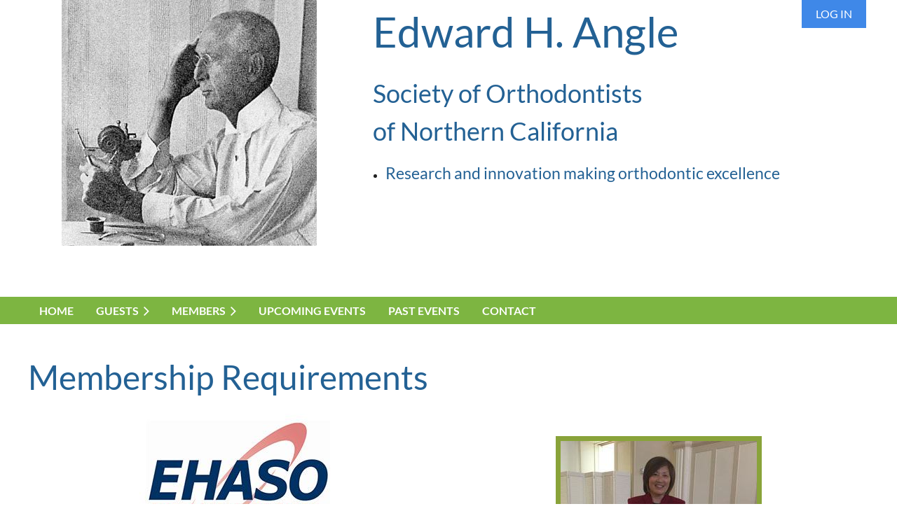

--- FILE ---
content_type: text/html; charset=utf-8
request_url: https://www.anglenorcal.org/membership-requirements
body_size: 6616
content:
<!DOCTYPE html>
<html lang="en" class="no-js ">
	<head id="Head1">
<meta name="viewport" content="width=device-width, initial-scale=1.0">
<link href="https://sf.wildapricot.org/BuiltTheme/casefile_advocate.v3.0/current/2f5ceda9/Styles/combined.css" rel="stylesheet" type="text/css" /><link href="https://www.anglenorcal.org/resources/theme/customStyles.css?t=638889077128110000" rel="stylesheet" type="text/css" /><link href="https://live-sf.wildapricot.org/WebUI/built9.11.0-db59b40/scripts/public/react/index-84b33b4.css" rel="stylesheet" type="text/css" /><link href="https://live-sf.wildapricot.org/WebUI/built9.11.0-db59b40/css/shared/ui/shared-ui-compiled.css" rel="stylesheet" type="text/css" /><script type="text/javascript" language="javascript" id="idJavaScriptEnvironment">var bonaPage_BuildVer='9.11.0-db59b40';
var bonaPage_AdminBackendUrl = '/admin/';
var bonaPage_StatRes='https://live-sf.wildapricot.org/WebUI/';
var bonaPage_InternalPageType = { isUndefinedPage : false,isWebPage : true,isAdminPage : false,isDialogPage : false,isSystemPage : false,isErrorPage : false,isError404Page : false };
var bonaPage_PageView = { isAnonymousView : true,isMemberView : false,isAdminView : false };
var WidgetMode = 0;
var bonaPage_IsUserAnonymous = true;
var bonaPage_ThemeVer='2f5ceda90638889077128110000'; var bonaPage_ThemeId = 'casefile_advocate.v3.0'; var bonaPage_ThemeVersion = '3.0';
var bonaPage_id='1075251'; version_id='';
if (bonaPage_InternalPageType && (bonaPage_InternalPageType.isSystemPage || bonaPage_InternalPageType.isWebPage) && window.self !== window.top) { var success = true; try { var tmp = top.location.href; if (!tmp) { top.location = self.location; } } catch (err) { try { if (self != top) { top.location = self.location; } } catch (err) { try { if (self != top) { top = self; } success = false; } catch (err) { success = false; } } success = false; } if (!success) { window.onload = function() { document.open('text/html', 'replace'); document.write('<ht'+'ml><he'+'ad></he'+'ad><bo'+'dy><h1>Wrong document context!</h1></bo'+'dy></ht'+'ml>'); document.close(); } } }
try { function waMetricsGlobalHandler(args) { if (WA.topWindow.waMetricsOuterGlobalHandler && typeof(WA.topWindow.waMetricsOuterGlobalHandler) === 'function') { WA.topWindow.waMetricsOuterGlobalHandler(args); }}} catch(err) {}
 try { if (parent && parent.BonaPage) parent.BonaPage.implementBonaPage(window); } catch (err) { }
try { document.write('<style type="text/css"> .WaHideIfJSEnabled, .HideIfJSEnabled { display: none; } </style>'); } catch(err) {}
var bonaPage_WebPackRootPath = 'https://live-sf.wildapricot.org/WebUI/built9.11.0-db59b40/scripts/public/react/';</script><script type="text/javascript" language="javascript" src="https://live-sf.wildapricot.org/WebUI/built9.11.0-db59b40/scripts/shared/bonapagetop/bonapagetop-compiled.js" id="idBonaPageTop"></script><script type="text/javascript" language="javascript" src="https://live-sf.wildapricot.org/WebUI/built9.11.0-db59b40/scripts/public/react/index-84b33b4.js" id="ReactPublicJs"></script><script type="text/javascript" language="javascript" src="https://live-sf.wildapricot.org/WebUI/built9.11.0-db59b40/scripts/shared/ui/shared-ui-compiled.js" id="idSharedJs"></script><script type="text/javascript" language="javascript" src="https://live-sf.wildapricot.org/WebUI/built9.11.0-db59b40/General.js" id=""></script><script type="text/javascript" language="javascript" src="https://sf.wildapricot.org/BuiltTheme/casefile_advocate.v3.0/current/2f5ceda9/Scripts/combined.js" id=""></script><title>About the Society</title>
<link rel="search" type="application/opensearchdescription+xml" title="www.anglenorcal.org" href="/opensearch.ashx" /></head>
	<body id="PAGEID_1075251" class="publicContentView LayoutSecondary">
<div class="mLayout layoutMain" id="mLayout">

<div class="mobilePanelContainer">
<div id="id_MobilePanel" data-componentId="MobilePanel" class="WaPlaceHolder WaPlaceHolderMobilePanel" style=""><div style=""><div id="id_XKxBXrG" class="WaGadgetOnly WaGadgetMobilePanel  gadgetStyleNone" style="" data-componentId="XKxBXrG" ><div class="mobilePanel">
	
	<div class="mobilePanelButton buttonMenu" title="Menu">Menu</div>
<div class="mobilePanelButton buttonLogin" title="Log in">Log in</div>
<div class="menuInner">
		<ul class="firstLevel">
<li class=" ">
	<div class="item">
		<a href="https://www.anglenorcal.org/" title="Home"><span>Home</span></a>
</div>
</li>
	
<li class=" dir">
	<div class="item">
		<a href="https://www.anglenorcal.org/Guests" title="Guests"><span>Guests</span></a>
<ul class="secondLevel">
<li class=" ">
	<div class="item">
		<a href="https://www.anglenorcal.org/about-the-society" title="About the Society"><span>About the Society</span></a>
</div>
</li>
	
<li class=" ">
	<div class="item">
		<a href="https://www.anglenorcal.org/Becoming-a-Member" title="Becoming a Member"><span>Becoming a Member</span></a>
</div>
</li>
	
</ul>
</div>
</li>
	
<li class=" dir">
	<div class="item">
		<a href="https://www.anglenorcal.org/page-1075244" title="Members"><span>Members</span></a>
<ul class="secondLevel">
<li class=" ">
	<div class="item">
		<a href="https://www.anglenorcal.org/Board-Members" title="Board Members"><span>Board Members</span></a>
</div>
</li>
	
<li class=" ">
	<div class="item">
		<a href="https://www.anglenorcal.org/Committees" title="Committees"><span>Committees</span></a>
</div>
</li>
	
<li class="sel ">
	<div class="item">
		<a href="https://www.anglenorcal.org/Membership-Requirements" title="Membership Requirements"><span>Membership Requirements</span></a>
</div>
</li>
	
<li class=" ">
	<div class="item">
		<a href="https://www.anglenorcal.org/Bylaws-&amp;-Policies" title="Bylaws &amp; Policies"><span>Bylaws &amp; Policies</span></a>
</div>
</li>
	
</ul>
</div>
</li>
	
<li class=" ">
	<div class="item">
		<a href="https://www.anglenorcal.org/Upcoming-Events" title="Upcoming Events"><span>Upcoming Events</span></a>
</div>
</li>
	
<li class=" ">
	<div class="item">
		<a href="https://www.anglenorcal.org/Past-Events" title="Past Events"><span>Past Events</span></a>
</div>
</li>
	
<li class=" ">
	<div class="item">
		<a href="https://www.anglenorcal.org/Contact" title="Contact"><span>Contact</span></a>
</div>
</li>
	
</ul>
	</div>

	<div class="loginInner">
<div class="loginContainerForm oAuthIsfalse">
<form method="post" action="https://www.anglenorcal.org/Sys/Login" id="id_XKxBXrG_form" class="generalLoginBox"  data-disableInAdminMode="true">
<input type="hidden" name="ReturnUrl" id="id_XKxBXrG_returnUrl" value="">
				<input type="hidden" name="browserData" id="id_XKxBXrG_browserField">
<div class="loginUserName">
<div class="loginUserNameTextBox">
		<input name="email" type="text" maxlength="100" placeholder="Email"  id="id_XKxBXrG_userName" tabindex="1" class="emailTextBoxControl"/>
	</div>
</div><div class="loginPassword">
<div class="loginPasswordTextBox">
		<input name="password" type="password" placeholder="Password" maxlength="50" id="id_XKxBXrG_password" tabindex="2" class="passwordTextBoxControl" autocomplete="off"/>
	</div>
</div> 
    <input id="g-recaptcha-invisible_XKxBXrG" name="g-recaptcha-invisible" value="recaptcha" type="hidden"/> 
    <div id="recapcha_placeholder_XKxBXrG" style="display:none"></div>
    <span id="idReCaptchaValidator_XKxBXrG" errorMessage="Please verify that you are not a robot" style="display:none" validatorType="method" ></span>
    <script>
        $("#idReCaptchaValidator_XKxBXrG").on( "wavalidate", function(event, validationResult) {
            if (grecaptcha.getResponse(widgetId_XKxBXrG).length == 0){
                grecaptcha.execute(widgetId_XKxBXrG);	
                validationResult.shouldStopValidation = true;
                return;
            }

            validationResult.result = true;
        });
  
            var widgetId_XKxBXrG;

            var onloadCallback_XKxBXrG = function() {
                // Renders the HTML element with id 'recapcha_placeholder_XKxBXrG' as a reCAPTCHA widget.
                // The id of the reCAPTCHA widget is assigned to 'widgetId_XKxBXrG'.
                widgetId_XKxBXrG = grecaptcha.render('recapcha_placeholder_XKxBXrG', {
                'sitekey' : '6LfmM_UhAAAAAJSHT-BwkAlQgN0mMViOmaK7oEIV',
                'size': 'invisible',
                'callback': function(){
                    document.getElementById('g-recaptcha-invisible_XKxBXrG').form.submit();
                },
                'theme' : 'light'
            });
        };
    </script>
	
    <script src="https://www.google.com/recaptcha/api.js?onload=onloadCallback_XKxBXrG&render=explicit" async defer></script>

 <div class="loginActionRememberMe">
		<input id="id_XKxBXrG_rememberMe" type="checkbox" name="rememberMe" tabindex="3" class="rememberMeCheckboxControl"/>
		<label for="id_XKxBXrG_rememberMe">Remember me</label>
	</div>
<div class="loginPasswordForgot">
		<a href="https://www.anglenorcal.org/Sys/ResetPasswordRequest">Forgot password</a>
	</div>
<div class="loginAction">
	<input type="submit" name="ctl03$ctl02$loginViewControl$loginControl$Login" value="Log in" id="id_XKxBXrG_loginAction" onclick="if (!browserInfo.clientCookiesEnabled()) {alert('Warning: browser cookies disabled. Please enable them to use this website.'); return false;}" tabindex="4" class="loginButton loginButtonControl"/>
</div></form></div>
</div>

</div>

<script type="text/javascript">

jq$(function()
{
	var gadget = jq$('#id_XKxBXrG'),
		menuContainer = gadget.find('.menuInner'),
		loginContainer = gadget.find('.loginInner');

	gadget.find('.buttonMenu').on("click",function()
	{
		menuContainer.toggle();
		loginContainer.hide();
		jq$(this).toggleClass('active');
        jq$('.buttonLogin').removeClass('active');
		return false;
	});

	gadget.find('.buttonLogin').on("click",function()
	{
		loginContainer.toggle();
		menuContainer.hide();
		jq$(this).toggleClass('active');
        jq$('.buttonMenu').removeClass('active');
		return false;
	});

	gadget.find('.mobilePanel').on("click",function(event)
	{
        if( !(jq$(event.target).parents('.loginInner').size() || event.target.className == 'loginInner') )
        {
            menuContainer.hide();
            loginContainer.hide();
            jq$('.buttonLogin').removeClass('active');
            jq$('.buttonMenu').removeClass('active');
        }

        event.stopPropagation();
	});

	jq$('body').on("click",function()
	{
		menuContainer.hide();
		loginContainer.hide();
		jq$('.buttonLogin').removeClass('active');
        jq$('.buttonMenu').removeClass('active');
	});


	// login
	var browserField = document.getElementById('id_XKxBXrG' + '_browserField');

	if (browserField)
	{
		browserField.value = browserInfo.getBrowserCapabilitiesData();
	}

	jq$('#id_XKxBXrG' + '_form').FormValidate();
	jq$('.WaGadgetMobilePanel form').attr('data-disableInAdminMode', 'false');

});

</script></div></div>
</div></div>

		<!-- header zone -->
		<div class="zonePlace zoneHeader1">
<div id="id_Header" data-componentId="Header" class="WaPlaceHolder WaPlaceHolderHeader" style="background-color:transparent;min-height:328px;"><div style=""><div id="id_1IQ8BAP" data-componentId="1IQ8BAP" class="WaLayoutContainerFirst" style=""><table cellspacing="0" cellpadding="0" class="WaLayoutTable" style=""><tr data-componentId="1IQ8BAP_row" class="WaLayoutRow"><td id="id_HMgtLoO" data-componentId="HMgtLoO" class="WaLayoutItem" style="width:4%;"></td><td style="" data-componentId="HMgtLoO_separator" class="WaLayoutSeparator"><div style="width: inherit;"></div></td><td id="id_M9jIsat" data-componentId="M9jIsat" class="WaLayoutItem" style="width:37%;"><div id="id_rARh4ld" class="WaLayoutPlaceHolder placeHolderContainer" data-componentId="rARh4ld" style=""><div style=""><div id="id_N1Vye3w" class="WaGadgetOnly WaGadgetContent  gadgetStyleNone" style="" data-componentId="N1Vye3w" ><div class="gadgetStyleBody gadgetContentEditableArea" style="" data-editableArea="0" data-areaHeight="auto">
<img src="/resources/Pictures/Angle%20Thinking,%20Cropped%20Website.png" alt="" title="" border="0" width="364" height="351"></div>
</div></div></div></td><td style="" data-componentId="M9jIsat_separator" class="WaLayoutSeparator"><div style="width: inherit;"></div></td><td id="id_BSltKxX" data-componentId="BSltKxX" class="WaLayoutItem" style="width:51%;"><div id="id_N4y8Y2T" class="WaLayoutPlaceHolder placeHolderContainer" data-componentId="N4y8Y2T" style=""><div style=""><div id="id_lYAhr3b" class="WaGadgetOnly WaGadgetContent  gadgetStyleNone" style="" data-componentId="lYAhr3b" ><div class="gadgetStyleBody gadgetContentEditableArea" style="" data-editableArea="0" data-areaHeight="auto">
<p><font color="#236194" style="font-size: 60px;">Edward H. Angle</font></p>

<p style="margin-bottom: 0px !important;"><font color="#236194" style="font-size: 36px;">Society of Orthodontists</font></p>

<p style="margin-top: 0px !important;"><font color="#236194" style="font-size: 36px;">of Northern California</font></p>

<ul>
  <li><font color="#236194" style="font-size: 23px;">Research and innovation making orthodontic excellence</font></li>
</ul><p><br></p><p><br></p><p><font color="#236194"><br></font></p>

<p><br></p></div>
</div></div></div></td><td style="" data-componentId="BSltKxX_separator" class="WaLayoutSeparator"><div style="width: inherit;"></div></td><td id="id_pFYEMSP" data-componentId="pFYEMSP" class="WaLayoutItem" style="width:8%;"><div id="id_JAySPcF" class="WaLayoutPlaceHolder placeHolderContainer" data-componentId="JAySPcF" style=""><div style=""><div id="id_PWoLYTL" class="WaGadgetOnly WaGadgetLoginButton  gadgetStyleNone" style="" data-componentId="PWoLYTL" ><div class="alignLeft unauthorized">
  <div class="loginContainer">
    <a class="loginLink" href="https://www.anglenorcal.org/Sys/Login" title="Log in">Log in</a>
  </div>
  </div>
<script>
  jq$(function() {
    var gadgetId = jq$('#id_PWoLYTL'),
        containerBox = gadgetId.find('.loginPanel'),
        loginLink = gadgetId.find('.loginLink'),
        transitionTime = 300;

    containerBox.isOpening = false;

    loginLink.on('click', function() {
      if (containerBox.css("visibility") == 'visible') {
        loginLink.removeClass('hover');
        containerBox.animate({ 'opacity': '0' }, transitionTime, function() {
          containerBox.css('visibility','hidden');
          containerBox.css('display','none');
        });
      } else {
        loginLink.addClass('hover');
        containerBox.isOpening = true;
        containerBox.css('display','block');
        containerBox.css('visibility','visible');
        containerBox.animate({ 'opacity': '1' }, transitionTime, function() {
          containerBox.isOpening = false;
        });
      }
    });

    containerBox.on('click', function(e) { e.stopPropagation(); });

    jq$('body').on('click', function() {
      if (containerBox.css("visibility") == 'visible' && !containerBox.isOpening) {
        loginLink.removeClass('hover');
        containerBox.animate({ 'opacity': '0' }, transitionTime, function() {
          containerBox.css('visibility','hidden');
          containerBox.css('display','none');
        });
      }
    });
  });
</script>
</div></div></div></td></tr></table> </div><div id="id_9hRnM6F" data-componentId="9hRnM6F" class="WaLayoutContainerLast" style=""><table cellspacing="0" cellpadding="0" class="WaLayoutTable" style=""><tr data-componentId="9hRnM6F_row" class="WaLayoutRow"><td id="id_QvTyeWp" data-componentId="QvTyeWp" class="WaLayoutItem" style="width:31%;"></td><td style="" data-componentId="QvTyeWp_separator" class="WaLayoutSeparator"><div style="width: inherit;"></div></td><td id="id_42S9mb4" data-componentId="42S9mb4" class="WaLayoutItem" style="width:69%;"></td></tr></table> </div></div>
</div></div>
		<div class="zonePlace zoneHeader2">
<div id="id_Header1" data-componentId="Header1" class="WaPlaceHolder WaPlaceHolderHeader1" style="background-color:#7DB541;"><div style=""><div id="id_6NfRKGL" class="WaGadgetOnly WaGadgetMenuHorizontal  HorizontalMenuStyle002" style="" data-componentId="6NfRKGL" ><div class="stickyMenu">
	<div class="menuBackground"></div>
	<div class="menuInner">
		<ul class="firstLevel">
<li class=" ">
	<div class="item">
		<a href="https://www.anglenorcal.org/" title="Home"><span>Home</span></a>
</div>
</li>
	
<li class=" dir">
	<div class="item">
		<a href="https://www.anglenorcal.org/Guests" title="Guests"><span>Guests</span></a>
<ul class="secondLevel">
<li class=" ">
	<div class="item">
		<a href="https://www.anglenorcal.org/about-the-society" title="About the Society"><span>About the Society</span></a>
</div>
</li>
	
<li class=" ">
	<div class="item">
		<a href="https://www.anglenorcal.org/Becoming-a-Member" title="Becoming a Member"><span>Becoming a Member</span></a>
</div>
</li>
	
</ul>
</div>
</li>
	
<li class=" dir">
	<div class="item">
		<a href="https://www.anglenorcal.org/page-1075244" title="Members"><span>Members</span></a>
<ul class="secondLevel">
<li class=" ">
	<div class="item">
		<a href="https://www.anglenorcal.org/Board-Members" title="Board Members"><span>Board Members</span></a>
</div>
</li>
	
<li class=" ">
	<div class="item">
		<a href="https://www.anglenorcal.org/Committees" title="Committees"><span>Committees</span></a>
</div>
</li>
	
<li class="sel ">
	<div class="item">
		<a href="https://www.anglenorcal.org/Membership-Requirements" title="Membership Requirements"><span>Membership Requirements</span></a>
</div>
</li>
	
<li class=" ">
	<div class="item">
		<a href="https://www.anglenorcal.org/Bylaws-&amp;-Policies" title="Bylaws &amp; Policies"><span>Bylaws &amp; Policies</span></a>
</div>
</li>
	
</ul>
</div>
</li>
	
<li class=" ">
	<div class="item">
		<a href="https://www.anglenorcal.org/Upcoming-Events" title="Upcoming Events"><span>Upcoming Events</span></a>
</div>
</li>
	
<li class=" ">
	<div class="item">
		<a href="https://www.anglenorcal.org/Past-Events" title="Past Events"><span>Past Events</span></a>
</div>
</li>
	
<li class=" ">
	<div class="item">
		<a href="https://www.anglenorcal.org/Contact" title="Contact"><span>Contact</span></a>
</div>
</li>
	
</ul>
	</div>
</div>

<script type="text/javascript">
	jq$(function() {
		WebFont.load({
			custom: {
				families: ['Lato', 'Lato']
			},
			active: function(){
				resizeMenu();
			}
		});

		var gadgetHorMenu = jq$('#id_6NfRKGL'),
			gadgetHorMenuContainer = gadgetHorMenu.find('.menuInner'),
			firstLevelMenu = gadgetHorMenu.find('ul.firstLevel'),
			holderInitialMenu = firstLevelMenu.children(),
			outsideItems = null,
			phantomElement = '<li class="phantom"><div class="item"><a href="#"><span>&#x2261;</span></a><ul class="secondLevel"></ul></div></li>',
			placeHolder = gadgetHorMenu.parents('.WaLayoutPlaceHolder'),
			placeHolderId = placeHolder && placeHolder.attr('data-componentId'),
			mobileState = false,
			isTouchSupported = !!(('ontouchstart' in window) || (window.DocumentTouch && document instanceof DocumentTouch) || (navigator.msPointerEnabled && navigator.msMaxTouchPoints));


		function resizeMenu()
		{
			var i,
				len,
				fitMenuWidth = 0,
				menuItemPhantomWidth = 80;

			firstLevelMenu.html(holderInitialMenu).removeClass('adapted').css({ width: 'auto' }); // restore initial menu

			if (firstLevelMenu.width() > gadgetHorMenuContainer.width()) { // if menu oversize
				menuItemPhantomWidth = firstLevelMenu.addClass('adapted').append(phantomElement).children('.phantom').width();

				for (i = 0, len = holderInitialMenu.size(); i <= len; i++) {
					fitMenuWidth += jq$(holderInitialMenu.get(i)).width();

					if (fitMenuWidth + menuItemPhantomWidth > gadgetHorMenuContainer.width()) {
						outsideItems = firstLevelMenu.children(':gt('+(i-1)+'):not(.phantom)').remove();
						firstLevelMenu.find('.phantom > .item > ul').append( outsideItems);
						gadgetHorMenuContainer.css('overflow','visible');
						break;
					}
				}
				gadgetHorMenu.find('.phantom > .item > a').click(function() { return false; });
			}

			disableFirstTouch();

			firstLevelMenu.css('width', ''); // restore initial menu width
			firstLevelMenu.children().removeClass('last-child').eq(-1).addClass('last-child'); // add last-child mark
		}

		jq$(window).resize(function() {
			resizeMenu();
		});

		jq$(window).bind('mousewheel', function(event) {
			if (event.originalEvent.wheelDelta >= 0) {
				resizeMenu();
			}
		});

		function onLayoutColumnResized(sender, args) {
			args = args || {};

			if (placeHolderId && (placeHolderId == args.leftColPlaceHolderId || placeHolderId == args.rightColPlaceHolderId)) {
				resizeMenu();
			}
		}

		function onSidebarResized() {
			resizeMenu();
		}

		BonaPage.addPageStateHandler(BonaPage.PAGE_PARSED, function() { WA.Gadgets.LayoutColumnResized.addHandler(onLayoutColumnResized); });
		BonaPage.addPageStateHandler(BonaPage.PAGE_UNLOADED, function() { WA.Gadgets.LayoutColumnResized.removeHandler(onLayoutColumnResized); });
		BonaPage.addPageStateHandler(BonaPage.PAGE_PARSED, function() { WA.Gadgets.SidebarResized.addHandler(onSidebarResized); });
		BonaPage.addPageStateHandler(BonaPage.PAGE_UNLOADED, function() { WA.Gadgets.SidebarResized.removeHandler(onSidebarResized); });

        function disableFirstTouch()
        {
          if (!isTouchSupported) return;

          jq$('#id_6NfRKGL').find('.menuInner li.dir > .item > a').on('click', function(event) {
            if (!this.touchCounter)
              this.touchCounter = 0;

            if (this.touchCounter >= 1) {
              this.touchCounter = 0;
              return true;
            }

            this.touchCounter++;

            if (!mobileState) {
              WA.stopEventDefault(event);
            }
          });

          jq$('#id_6NfRKGL').find('.menuInner li.dir > .item > a').on('mouseout', function(event) {
            if (!this.touchCounter)
              this.touchCounter = 0;
            this.touchCounter = 0;
          });
        }

        disableFirstTouch();

	});
</script></div></div>
</div></div>
		<div class="zonePlace zoneHeader3">
</div>
		<!-- /header zone -->

<!-- content zone -->
	<div class="zonePlace zoneContent">
<div id="id_Content" data-componentId="Content" class="WaPlaceHolder WaPlaceHolderContent" style=""><div style=""><div id="id_EFMwU42" data-componentId="EFMwU42" class="WaLayoutContainerOnly" style=""><table cellspacing="0" cellpadding="0" class="WaLayoutTable" style=""><tr data-componentId="EFMwU42_row" class="WaLayoutRow"><td id="id_sBrCHwL" data-componentId="sBrCHwL" class="WaLayoutItem" style="width:50%;"><div id="id_9g8QFEd" class="WaLayoutPlaceHolder placeHolderContainer" data-componentId="9g8QFEd" style=""><div style=""><div id="id_jpv4sMM" class="WaGadgetOnly WaGadgetContent  gadgetStyleNone" style="" data-componentId="jpv4sMM" ><div class="gadgetStyleBody gadgetContentEditableArea" style="" data-editableArea="0" data-areaHeight="auto">
<p><font style="font-size: 48px;" face="Lato" color="#236194">Membership Requirements</font></p><p align="center" style="margin-bottom: 0px !important;"><font face="Georgia" color="#854600" style="font-size: 48px;"><a href="https://www.anglenorcal.org/hub_sites/angle-norcal/www/assets/uploads/files/Angle_Handbook_Sept%2017%252C%202017.pdf" target="_blank"><img src="/resources/Pictures/EHASO-logo.jpg" alt="" title="" border="0"></a></font></p><p align="center" style="margin-top: 0px !important; margin-bottom: 0px;"><font color="#555555" style="font-size: 22px;" face="Lato">NEW MEMBERS PROCEDURE MANUAL</font></p><p align="center" style="margin-top: 0px !important; margin-bottom: 0px;"><font color="#555555" style="font-size: 18px;" face="Lato"><br></font></p><p align="center" style="margin-top: 0px; margin-bottom: 0px;"><font style="font-size: 18px;" face="Lato" color="#000000">EDWARD H. ANGLE SOCIETY OF ORTHODONTISTS </font></p><p align="center" style="margin-top: 0px; margin-bottom: 0px;"><font style="font-size: 18px;" face="Lato" color="#000000">NORTHERN CALIFORNIA COMPONENT</font></p><p align="center" style="margin-top: 0px;"><font face="Georgia" color="#555555" style="font-size: 18px;"><br></font></p><p align="center" style="margin-top: 0px;"><font face="Georgia" color="#555555" style="font-size: 18px;"><img src="/resources/Pictures/membership-requirements-2.jpg" alt="" title="" border="7" style="border-color: rgb(137, 163, 58);"><br></font></p><font color="#854600" face="Georgia" style="font-size: 30px;"></font></div>
</div></div></div></td><td style="" data-componentId="sBrCHwL_separator" class="WaLayoutSeparator"><div style="width: inherit;"></div></td><td id="id_lmBihIt" data-componentId="lmBihIt" class="WaLayoutItem" style="width:50%;"><div id="id_vSO5JXt" class="WaLayoutPlaceHolder placeHolderContainer" data-componentId="vSO5JXt" style=""><div style=""><div id="id_ataBB6z" class="WaGadgetOnly WaGadgetContent  gadgetStyleNone" style="" data-componentId="ataBB6z" ><div class="gadgetStyleBody gadgetContentEditableArea" style="" data-editableArea="0" data-areaHeight="auto">
<p align="center"><br></p><p><br></p><p><br></p><p align="center"><img src="/resources/Pictures/membership-requirements.jpg" alt="" border="7" title="" style="border-color: rgb(137, 163, 58);"></p><p align="center"><img src="/resources/Pictures/MEMBERSHIP-REQUIREMENTS-NCASO.jpg" alt="" title="" border="7" style="border-color: rgb(137, 163, 58);"><br></p></div>
</div></div></div></td></tr></table> </div></div>
</div></div>
	<div class="zonePlace zoneContent">
</div>
	<div class="zonePlace zoneContent">
</div>
	<div class="zonePlace zoneContent">
</div>
	<div class="zonePlace zoneContent">
</div>
	<!-- /content zone -->

<!-- footer zone -->
		<div class="zonePlace zoneFooter1">
<div id="id_Footer" data-componentId="Footer" class="WaPlaceHolder WaPlaceHolderFooter" style="background-color:transparent;min-height:2px;"><div style=""></div>
</div></div>
		<div class="zonePlace zoneFooter2">
</div>
		<div class="zonePlace zoneFooter3">
<div id="id_Footer2" data-componentId="Footer2" class="WaPlaceHolder WaPlaceHolderFooter2" style=""><div style=""><div id="id_jopaovI" class="WaGadgetOnly WaGadgetContent  gadgetStyleNone" style="background-color:#236194;" data-componentId="jopaovI" ><div class="gadgetStyleBody gadgetContentEditableArea" style="" data-editableArea="0" data-areaHeight="auto">
<div align="center"><a href="https://angleeast.org/" target="_blank"><img src="/resources/Pictures/ehaso.png" alt="" title="" border="0"></a>&nbsp; &nbsp; &nbsp; &nbsp; &nbsp;<a href="https://aaoinfo.org/" target="_blank"><img src="/resources/Pictures/aao.png" alt="" title="" border="0"></a>&nbsp; &nbsp; &nbsp; &nbsp; &nbsp;<a href="https://www.americanboardortho.com/" target="_blank"><img src="/resources/Pictures/abo.png" alt="" title="" border="0"></a>&nbsp; &nbsp; &nbsp; &nbsp; &nbsp;<a href="https://www.pcsortho.org/" target="_blank"><img src="/resources/Pictures/pcso.png" alt="" title="" border="0"></a>&nbsp; &nbsp; &nbsp; &nbsp; &nbsp;<a href="https://caortho.org/" target="_blank"><img src="/resources/Pictures/cao.png" alt="" title="" border="0"></a></div></div>
</div></div>
</div></div>

<div class="zonePlace zoneWAbranding">
				<div class="WABranding">
<div id="idFooterPoweredByContainer">
	<span id="idFooterPoweredByWA">
Powered by <a href="http://www.wildapricot.com" target="_blank">Wild Apricot</a> Membership Software</span>
</div>
</div>
			</div>

<!-- /footer zone -->

</div></body>
</html>
<script type="text/javascript">if (window.BonaPage && BonaPage.setPageState) { BonaPage.setPageState(BonaPage.PAGE_PARSED); }</script>

--- FILE ---
content_type: text/html; charset=utf-8
request_url: https://www.google.com/recaptcha/api2/anchor?ar=1&k=6LfmM_UhAAAAAJSHT-BwkAlQgN0mMViOmaK7oEIV&co=aHR0cHM6Ly93d3cuYW5nbGVub3JjYWwub3JnOjQ0Mw..&hl=en&v=PoyoqOPhxBO7pBk68S4YbpHZ&theme=light&size=invisible&anchor-ms=20000&execute-ms=30000&cb=tbm5netppfv4
body_size: 49240
content:
<!DOCTYPE HTML><html dir="ltr" lang="en"><head><meta http-equiv="Content-Type" content="text/html; charset=UTF-8">
<meta http-equiv="X-UA-Compatible" content="IE=edge">
<title>reCAPTCHA</title>
<style type="text/css">
/* cyrillic-ext */
@font-face {
  font-family: 'Roboto';
  font-style: normal;
  font-weight: 400;
  font-stretch: 100%;
  src: url(//fonts.gstatic.com/s/roboto/v48/KFO7CnqEu92Fr1ME7kSn66aGLdTylUAMa3GUBHMdazTgWw.woff2) format('woff2');
  unicode-range: U+0460-052F, U+1C80-1C8A, U+20B4, U+2DE0-2DFF, U+A640-A69F, U+FE2E-FE2F;
}
/* cyrillic */
@font-face {
  font-family: 'Roboto';
  font-style: normal;
  font-weight: 400;
  font-stretch: 100%;
  src: url(//fonts.gstatic.com/s/roboto/v48/KFO7CnqEu92Fr1ME7kSn66aGLdTylUAMa3iUBHMdazTgWw.woff2) format('woff2');
  unicode-range: U+0301, U+0400-045F, U+0490-0491, U+04B0-04B1, U+2116;
}
/* greek-ext */
@font-face {
  font-family: 'Roboto';
  font-style: normal;
  font-weight: 400;
  font-stretch: 100%;
  src: url(//fonts.gstatic.com/s/roboto/v48/KFO7CnqEu92Fr1ME7kSn66aGLdTylUAMa3CUBHMdazTgWw.woff2) format('woff2');
  unicode-range: U+1F00-1FFF;
}
/* greek */
@font-face {
  font-family: 'Roboto';
  font-style: normal;
  font-weight: 400;
  font-stretch: 100%;
  src: url(//fonts.gstatic.com/s/roboto/v48/KFO7CnqEu92Fr1ME7kSn66aGLdTylUAMa3-UBHMdazTgWw.woff2) format('woff2');
  unicode-range: U+0370-0377, U+037A-037F, U+0384-038A, U+038C, U+038E-03A1, U+03A3-03FF;
}
/* math */
@font-face {
  font-family: 'Roboto';
  font-style: normal;
  font-weight: 400;
  font-stretch: 100%;
  src: url(//fonts.gstatic.com/s/roboto/v48/KFO7CnqEu92Fr1ME7kSn66aGLdTylUAMawCUBHMdazTgWw.woff2) format('woff2');
  unicode-range: U+0302-0303, U+0305, U+0307-0308, U+0310, U+0312, U+0315, U+031A, U+0326-0327, U+032C, U+032F-0330, U+0332-0333, U+0338, U+033A, U+0346, U+034D, U+0391-03A1, U+03A3-03A9, U+03B1-03C9, U+03D1, U+03D5-03D6, U+03F0-03F1, U+03F4-03F5, U+2016-2017, U+2034-2038, U+203C, U+2040, U+2043, U+2047, U+2050, U+2057, U+205F, U+2070-2071, U+2074-208E, U+2090-209C, U+20D0-20DC, U+20E1, U+20E5-20EF, U+2100-2112, U+2114-2115, U+2117-2121, U+2123-214F, U+2190, U+2192, U+2194-21AE, U+21B0-21E5, U+21F1-21F2, U+21F4-2211, U+2213-2214, U+2216-22FF, U+2308-230B, U+2310, U+2319, U+231C-2321, U+2336-237A, U+237C, U+2395, U+239B-23B7, U+23D0, U+23DC-23E1, U+2474-2475, U+25AF, U+25B3, U+25B7, U+25BD, U+25C1, U+25CA, U+25CC, U+25FB, U+266D-266F, U+27C0-27FF, U+2900-2AFF, U+2B0E-2B11, U+2B30-2B4C, U+2BFE, U+3030, U+FF5B, U+FF5D, U+1D400-1D7FF, U+1EE00-1EEFF;
}
/* symbols */
@font-face {
  font-family: 'Roboto';
  font-style: normal;
  font-weight: 400;
  font-stretch: 100%;
  src: url(//fonts.gstatic.com/s/roboto/v48/KFO7CnqEu92Fr1ME7kSn66aGLdTylUAMaxKUBHMdazTgWw.woff2) format('woff2');
  unicode-range: U+0001-000C, U+000E-001F, U+007F-009F, U+20DD-20E0, U+20E2-20E4, U+2150-218F, U+2190, U+2192, U+2194-2199, U+21AF, U+21E6-21F0, U+21F3, U+2218-2219, U+2299, U+22C4-22C6, U+2300-243F, U+2440-244A, U+2460-24FF, U+25A0-27BF, U+2800-28FF, U+2921-2922, U+2981, U+29BF, U+29EB, U+2B00-2BFF, U+4DC0-4DFF, U+FFF9-FFFB, U+10140-1018E, U+10190-1019C, U+101A0, U+101D0-101FD, U+102E0-102FB, U+10E60-10E7E, U+1D2C0-1D2D3, U+1D2E0-1D37F, U+1F000-1F0FF, U+1F100-1F1AD, U+1F1E6-1F1FF, U+1F30D-1F30F, U+1F315, U+1F31C, U+1F31E, U+1F320-1F32C, U+1F336, U+1F378, U+1F37D, U+1F382, U+1F393-1F39F, U+1F3A7-1F3A8, U+1F3AC-1F3AF, U+1F3C2, U+1F3C4-1F3C6, U+1F3CA-1F3CE, U+1F3D4-1F3E0, U+1F3ED, U+1F3F1-1F3F3, U+1F3F5-1F3F7, U+1F408, U+1F415, U+1F41F, U+1F426, U+1F43F, U+1F441-1F442, U+1F444, U+1F446-1F449, U+1F44C-1F44E, U+1F453, U+1F46A, U+1F47D, U+1F4A3, U+1F4B0, U+1F4B3, U+1F4B9, U+1F4BB, U+1F4BF, U+1F4C8-1F4CB, U+1F4D6, U+1F4DA, U+1F4DF, U+1F4E3-1F4E6, U+1F4EA-1F4ED, U+1F4F7, U+1F4F9-1F4FB, U+1F4FD-1F4FE, U+1F503, U+1F507-1F50B, U+1F50D, U+1F512-1F513, U+1F53E-1F54A, U+1F54F-1F5FA, U+1F610, U+1F650-1F67F, U+1F687, U+1F68D, U+1F691, U+1F694, U+1F698, U+1F6AD, U+1F6B2, U+1F6B9-1F6BA, U+1F6BC, U+1F6C6-1F6CF, U+1F6D3-1F6D7, U+1F6E0-1F6EA, U+1F6F0-1F6F3, U+1F6F7-1F6FC, U+1F700-1F7FF, U+1F800-1F80B, U+1F810-1F847, U+1F850-1F859, U+1F860-1F887, U+1F890-1F8AD, U+1F8B0-1F8BB, U+1F8C0-1F8C1, U+1F900-1F90B, U+1F93B, U+1F946, U+1F984, U+1F996, U+1F9E9, U+1FA00-1FA6F, U+1FA70-1FA7C, U+1FA80-1FA89, U+1FA8F-1FAC6, U+1FACE-1FADC, U+1FADF-1FAE9, U+1FAF0-1FAF8, U+1FB00-1FBFF;
}
/* vietnamese */
@font-face {
  font-family: 'Roboto';
  font-style: normal;
  font-weight: 400;
  font-stretch: 100%;
  src: url(//fonts.gstatic.com/s/roboto/v48/KFO7CnqEu92Fr1ME7kSn66aGLdTylUAMa3OUBHMdazTgWw.woff2) format('woff2');
  unicode-range: U+0102-0103, U+0110-0111, U+0128-0129, U+0168-0169, U+01A0-01A1, U+01AF-01B0, U+0300-0301, U+0303-0304, U+0308-0309, U+0323, U+0329, U+1EA0-1EF9, U+20AB;
}
/* latin-ext */
@font-face {
  font-family: 'Roboto';
  font-style: normal;
  font-weight: 400;
  font-stretch: 100%;
  src: url(//fonts.gstatic.com/s/roboto/v48/KFO7CnqEu92Fr1ME7kSn66aGLdTylUAMa3KUBHMdazTgWw.woff2) format('woff2');
  unicode-range: U+0100-02BA, U+02BD-02C5, U+02C7-02CC, U+02CE-02D7, U+02DD-02FF, U+0304, U+0308, U+0329, U+1D00-1DBF, U+1E00-1E9F, U+1EF2-1EFF, U+2020, U+20A0-20AB, U+20AD-20C0, U+2113, U+2C60-2C7F, U+A720-A7FF;
}
/* latin */
@font-face {
  font-family: 'Roboto';
  font-style: normal;
  font-weight: 400;
  font-stretch: 100%;
  src: url(//fonts.gstatic.com/s/roboto/v48/KFO7CnqEu92Fr1ME7kSn66aGLdTylUAMa3yUBHMdazQ.woff2) format('woff2');
  unicode-range: U+0000-00FF, U+0131, U+0152-0153, U+02BB-02BC, U+02C6, U+02DA, U+02DC, U+0304, U+0308, U+0329, U+2000-206F, U+20AC, U+2122, U+2191, U+2193, U+2212, U+2215, U+FEFF, U+FFFD;
}
/* cyrillic-ext */
@font-face {
  font-family: 'Roboto';
  font-style: normal;
  font-weight: 500;
  font-stretch: 100%;
  src: url(//fonts.gstatic.com/s/roboto/v48/KFO7CnqEu92Fr1ME7kSn66aGLdTylUAMa3GUBHMdazTgWw.woff2) format('woff2');
  unicode-range: U+0460-052F, U+1C80-1C8A, U+20B4, U+2DE0-2DFF, U+A640-A69F, U+FE2E-FE2F;
}
/* cyrillic */
@font-face {
  font-family: 'Roboto';
  font-style: normal;
  font-weight: 500;
  font-stretch: 100%;
  src: url(//fonts.gstatic.com/s/roboto/v48/KFO7CnqEu92Fr1ME7kSn66aGLdTylUAMa3iUBHMdazTgWw.woff2) format('woff2');
  unicode-range: U+0301, U+0400-045F, U+0490-0491, U+04B0-04B1, U+2116;
}
/* greek-ext */
@font-face {
  font-family: 'Roboto';
  font-style: normal;
  font-weight: 500;
  font-stretch: 100%;
  src: url(//fonts.gstatic.com/s/roboto/v48/KFO7CnqEu92Fr1ME7kSn66aGLdTylUAMa3CUBHMdazTgWw.woff2) format('woff2');
  unicode-range: U+1F00-1FFF;
}
/* greek */
@font-face {
  font-family: 'Roboto';
  font-style: normal;
  font-weight: 500;
  font-stretch: 100%;
  src: url(//fonts.gstatic.com/s/roboto/v48/KFO7CnqEu92Fr1ME7kSn66aGLdTylUAMa3-UBHMdazTgWw.woff2) format('woff2');
  unicode-range: U+0370-0377, U+037A-037F, U+0384-038A, U+038C, U+038E-03A1, U+03A3-03FF;
}
/* math */
@font-face {
  font-family: 'Roboto';
  font-style: normal;
  font-weight: 500;
  font-stretch: 100%;
  src: url(//fonts.gstatic.com/s/roboto/v48/KFO7CnqEu92Fr1ME7kSn66aGLdTylUAMawCUBHMdazTgWw.woff2) format('woff2');
  unicode-range: U+0302-0303, U+0305, U+0307-0308, U+0310, U+0312, U+0315, U+031A, U+0326-0327, U+032C, U+032F-0330, U+0332-0333, U+0338, U+033A, U+0346, U+034D, U+0391-03A1, U+03A3-03A9, U+03B1-03C9, U+03D1, U+03D5-03D6, U+03F0-03F1, U+03F4-03F5, U+2016-2017, U+2034-2038, U+203C, U+2040, U+2043, U+2047, U+2050, U+2057, U+205F, U+2070-2071, U+2074-208E, U+2090-209C, U+20D0-20DC, U+20E1, U+20E5-20EF, U+2100-2112, U+2114-2115, U+2117-2121, U+2123-214F, U+2190, U+2192, U+2194-21AE, U+21B0-21E5, U+21F1-21F2, U+21F4-2211, U+2213-2214, U+2216-22FF, U+2308-230B, U+2310, U+2319, U+231C-2321, U+2336-237A, U+237C, U+2395, U+239B-23B7, U+23D0, U+23DC-23E1, U+2474-2475, U+25AF, U+25B3, U+25B7, U+25BD, U+25C1, U+25CA, U+25CC, U+25FB, U+266D-266F, U+27C0-27FF, U+2900-2AFF, U+2B0E-2B11, U+2B30-2B4C, U+2BFE, U+3030, U+FF5B, U+FF5D, U+1D400-1D7FF, U+1EE00-1EEFF;
}
/* symbols */
@font-face {
  font-family: 'Roboto';
  font-style: normal;
  font-weight: 500;
  font-stretch: 100%;
  src: url(//fonts.gstatic.com/s/roboto/v48/KFO7CnqEu92Fr1ME7kSn66aGLdTylUAMaxKUBHMdazTgWw.woff2) format('woff2');
  unicode-range: U+0001-000C, U+000E-001F, U+007F-009F, U+20DD-20E0, U+20E2-20E4, U+2150-218F, U+2190, U+2192, U+2194-2199, U+21AF, U+21E6-21F0, U+21F3, U+2218-2219, U+2299, U+22C4-22C6, U+2300-243F, U+2440-244A, U+2460-24FF, U+25A0-27BF, U+2800-28FF, U+2921-2922, U+2981, U+29BF, U+29EB, U+2B00-2BFF, U+4DC0-4DFF, U+FFF9-FFFB, U+10140-1018E, U+10190-1019C, U+101A0, U+101D0-101FD, U+102E0-102FB, U+10E60-10E7E, U+1D2C0-1D2D3, U+1D2E0-1D37F, U+1F000-1F0FF, U+1F100-1F1AD, U+1F1E6-1F1FF, U+1F30D-1F30F, U+1F315, U+1F31C, U+1F31E, U+1F320-1F32C, U+1F336, U+1F378, U+1F37D, U+1F382, U+1F393-1F39F, U+1F3A7-1F3A8, U+1F3AC-1F3AF, U+1F3C2, U+1F3C4-1F3C6, U+1F3CA-1F3CE, U+1F3D4-1F3E0, U+1F3ED, U+1F3F1-1F3F3, U+1F3F5-1F3F7, U+1F408, U+1F415, U+1F41F, U+1F426, U+1F43F, U+1F441-1F442, U+1F444, U+1F446-1F449, U+1F44C-1F44E, U+1F453, U+1F46A, U+1F47D, U+1F4A3, U+1F4B0, U+1F4B3, U+1F4B9, U+1F4BB, U+1F4BF, U+1F4C8-1F4CB, U+1F4D6, U+1F4DA, U+1F4DF, U+1F4E3-1F4E6, U+1F4EA-1F4ED, U+1F4F7, U+1F4F9-1F4FB, U+1F4FD-1F4FE, U+1F503, U+1F507-1F50B, U+1F50D, U+1F512-1F513, U+1F53E-1F54A, U+1F54F-1F5FA, U+1F610, U+1F650-1F67F, U+1F687, U+1F68D, U+1F691, U+1F694, U+1F698, U+1F6AD, U+1F6B2, U+1F6B9-1F6BA, U+1F6BC, U+1F6C6-1F6CF, U+1F6D3-1F6D7, U+1F6E0-1F6EA, U+1F6F0-1F6F3, U+1F6F7-1F6FC, U+1F700-1F7FF, U+1F800-1F80B, U+1F810-1F847, U+1F850-1F859, U+1F860-1F887, U+1F890-1F8AD, U+1F8B0-1F8BB, U+1F8C0-1F8C1, U+1F900-1F90B, U+1F93B, U+1F946, U+1F984, U+1F996, U+1F9E9, U+1FA00-1FA6F, U+1FA70-1FA7C, U+1FA80-1FA89, U+1FA8F-1FAC6, U+1FACE-1FADC, U+1FADF-1FAE9, U+1FAF0-1FAF8, U+1FB00-1FBFF;
}
/* vietnamese */
@font-face {
  font-family: 'Roboto';
  font-style: normal;
  font-weight: 500;
  font-stretch: 100%;
  src: url(//fonts.gstatic.com/s/roboto/v48/KFO7CnqEu92Fr1ME7kSn66aGLdTylUAMa3OUBHMdazTgWw.woff2) format('woff2');
  unicode-range: U+0102-0103, U+0110-0111, U+0128-0129, U+0168-0169, U+01A0-01A1, U+01AF-01B0, U+0300-0301, U+0303-0304, U+0308-0309, U+0323, U+0329, U+1EA0-1EF9, U+20AB;
}
/* latin-ext */
@font-face {
  font-family: 'Roboto';
  font-style: normal;
  font-weight: 500;
  font-stretch: 100%;
  src: url(//fonts.gstatic.com/s/roboto/v48/KFO7CnqEu92Fr1ME7kSn66aGLdTylUAMa3KUBHMdazTgWw.woff2) format('woff2');
  unicode-range: U+0100-02BA, U+02BD-02C5, U+02C7-02CC, U+02CE-02D7, U+02DD-02FF, U+0304, U+0308, U+0329, U+1D00-1DBF, U+1E00-1E9F, U+1EF2-1EFF, U+2020, U+20A0-20AB, U+20AD-20C0, U+2113, U+2C60-2C7F, U+A720-A7FF;
}
/* latin */
@font-face {
  font-family: 'Roboto';
  font-style: normal;
  font-weight: 500;
  font-stretch: 100%;
  src: url(//fonts.gstatic.com/s/roboto/v48/KFO7CnqEu92Fr1ME7kSn66aGLdTylUAMa3yUBHMdazQ.woff2) format('woff2');
  unicode-range: U+0000-00FF, U+0131, U+0152-0153, U+02BB-02BC, U+02C6, U+02DA, U+02DC, U+0304, U+0308, U+0329, U+2000-206F, U+20AC, U+2122, U+2191, U+2193, U+2212, U+2215, U+FEFF, U+FFFD;
}
/* cyrillic-ext */
@font-face {
  font-family: 'Roboto';
  font-style: normal;
  font-weight: 900;
  font-stretch: 100%;
  src: url(//fonts.gstatic.com/s/roboto/v48/KFO7CnqEu92Fr1ME7kSn66aGLdTylUAMa3GUBHMdazTgWw.woff2) format('woff2');
  unicode-range: U+0460-052F, U+1C80-1C8A, U+20B4, U+2DE0-2DFF, U+A640-A69F, U+FE2E-FE2F;
}
/* cyrillic */
@font-face {
  font-family: 'Roboto';
  font-style: normal;
  font-weight: 900;
  font-stretch: 100%;
  src: url(//fonts.gstatic.com/s/roboto/v48/KFO7CnqEu92Fr1ME7kSn66aGLdTylUAMa3iUBHMdazTgWw.woff2) format('woff2');
  unicode-range: U+0301, U+0400-045F, U+0490-0491, U+04B0-04B1, U+2116;
}
/* greek-ext */
@font-face {
  font-family: 'Roboto';
  font-style: normal;
  font-weight: 900;
  font-stretch: 100%;
  src: url(//fonts.gstatic.com/s/roboto/v48/KFO7CnqEu92Fr1ME7kSn66aGLdTylUAMa3CUBHMdazTgWw.woff2) format('woff2');
  unicode-range: U+1F00-1FFF;
}
/* greek */
@font-face {
  font-family: 'Roboto';
  font-style: normal;
  font-weight: 900;
  font-stretch: 100%;
  src: url(//fonts.gstatic.com/s/roboto/v48/KFO7CnqEu92Fr1ME7kSn66aGLdTylUAMa3-UBHMdazTgWw.woff2) format('woff2');
  unicode-range: U+0370-0377, U+037A-037F, U+0384-038A, U+038C, U+038E-03A1, U+03A3-03FF;
}
/* math */
@font-face {
  font-family: 'Roboto';
  font-style: normal;
  font-weight: 900;
  font-stretch: 100%;
  src: url(//fonts.gstatic.com/s/roboto/v48/KFO7CnqEu92Fr1ME7kSn66aGLdTylUAMawCUBHMdazTgWw.woff2) format('woff2');
  unicode-range: U+0302-0303, U+0305, U+0307-0308, U+0310, U+0312, U+0315, U+031A, U+0326-0327, U+032C, U+032F-0330, U+0332-0333, U+0338, U+033A, U+0346, U+034D, U+0391-03A1, U+03A3-03A9, U+03B1-03C9, U+03D1, U+03D5-03D6, U+03F0-03F1, U+03F4-03F5, U+2016-2017, U+2034-2038, U+203C, U+2040, U+2043, U+2047, U+2050, U+2057, U+205F, U+2070-2071, U+2074-208E, U+2090-209C, U+20D0-20DC, U+20E1, U+20E5-20EF, U+2100-2112, U+2114-2115, U+2117-2121, U+2123-214F, U+2190, U+2192, U+2194-21AE, U+21B0-21E5, U+21F1-21F2, U+21F4-2211, U+2213-2214, U+2216-22FF, U+2308-230B, U+2310, U+2319, U+231C-2321, U+2336-237A, U+237C, U+2395, U+239B-23B7, U+23D0, U+23DC-23E1, U+2474-2475, U+25AF, U+25B3, U+25B7, U+25BD, U+25C1, U+25CA, U+25CC, U+25FB, U+266D-266F, U+27C0-27FF, U+2900-2AFF, U+2B0E-2B11, U+2B30-2B4C, U+2BFE, U+3030, U+FF5B, U+FF5D, U+1D400-1D7FF, U+1EE00-1EEFF;
}
/* symbols */
@font-face {
  font-family: 'Roboto';
  font-style: normal;
  font-weight: 900;
  font-stretch: 100%;
  src: url(//fonts.gstatic.com/s/roboto/v48/KFO7CnqEu92Fr1ME7kSn66aGLdTylUAMaxKUBHMdazTgWw.woff2) format('woff2');
  unicode-range: U+0001-000C, U+000E-001F, U+007F-009F, U+20DD-20E0, U+20E2-20E4, U+2150-218F, U+2190, U+2192, U+2194-2199, U+21AF, U+21E6-21F0, U+21F3, U+2218-2219, U+2299, U+22C4-22C6, U+2300-243F, U+2440-244A, U+2460-24FF, U+25A0-27BF, U+2800-28FF, U+2921-2922, U+2981, U+29BF, U+29EB, U+2B00-2BFF, U+4DC0-4DFF, U+FFF9-FFFB, U+10140-1018E, U+10190-1019C, U+101A0, U+101D0-101FD, U+102E0-102FB, U+10E60-10E7E, U+1D2C0-1D2D3, U+1D2E0-1D37F, U+1F000-1F0FF, U+1F100-1F1AD, U+1F1E6-1F1FF, U+1F30D-1F30F, U+1F315, U+1F31C, U+1F31E, U+1F320-1F32C, U+1F336, U+1F378, U+1F37D, U+1F382, U+1F393-1F39F, U+1F3A7-1F3A8, U+1F3AC-1F3AF, U+1F3C2, U+1F3C4-1F3C6, U+1F3CA-1F3CE, U+1F3D4-1F3E0, U+1F3ED, U+1F3F1-1F3F3, U+1F3F5-1F3F7, U+1F408, U+1F415, U+1F41F, U+1F426, U+1F43F, U+1F441-1F442, U+1F444, U+1F446-1F449, U+1F44C-1F44E, U+1F453, U+1F46A, U+1F47D, U+1F4A3, U+1F4B0, U+1F4B3, U+1F4B9, U+1F4BB, U+1F4BF, U+1F4C8-1F4CB, U+1F4D6, U+1F4DA, U+1F4DF, U+1F4E3-1F4E6, U+1F4EA-1F4ED, U+1F4F7, U+1F4F9-1F4FB, U+1F4FD-1F4FE, U+1F503, U+1F507-1F50B, U+1F50D, U+1F512-1F513, U+1F53E-1F54A, U+1F54F-1F5FA, U+1F610, U+1F650-1F67F, U+1F687, U+1F68D, U+1F691, U+1F694, U+1F698, U+1F6AD, U+1F6B2, U+1F6B9-1F6BA, U+1F6BC, U+1F6C6-1F6CF, U+1F6D3-1F6D7, U+1F6E0-1F6EA, U+1F6F0-1F6F3, U+1F6F7-1F6FC, U+1F700-1F7FF, U+1F800-1F80B, U+1F810-1F847, U+1F850-1F859, U+1F860-1F887, U+1F890-1F8AD, U+1F8B0-1F8BB, U+1F8C0-1F8C1, U+1F900-1F90B, U+1F93B, U+1F946, U+1F984, U+1F996, U+1F9E9, U+1FA00-1FA6F, U+1FA70-1FA7C, U+1FA80-1FA89, U+1FA8F-1FAC6, U+1FACE-1FADC, U+1FADF-1FAE9, U+1FAF0-1FAF8, U+1FB00-1FBFF;
}
/* vietnamese */
@font-face {
  font-family: 'Roboto';
  font-style: normal;
  font-weight: 900;
  font-stretch: 100%;
  src: url(//fonts.gstatic.com/s/roboto/v48/KFO7CnqEu92Fr1ME7kSn66aGLdTylUAMa3OUBHMdazTgWw.woff2) format('woff2');
  unicode-range: U+0102-0103, U+0110-0111, U+0128-0129, U+0168-0169, U+01A0-01A1, U+01AF-01B0, U+0300-0301, U+0303-0304, U+0308-0309, U+0323, U+0329, U+1EA0-1EF9, U+20AB;
}
/* latin-ext */
@font-face {
  font-family: 'Roboto';
  font-style: normal;
  font-weight: 900;
  font-stretch: 100%;
  src: url(//fonts.gstatic.com/s/roboto/v48/KFO7CnqEu92Fr1ME7kSn66aGLdTylUAMa3KUBHMdazTgWw.woff2) format('woff2');
  unicode-range: U+0100-02BA, U+02BD-02C5, U+02C7-02CC, U+02CE-02D7, U+02DD-02FF, U+0304, U+0308, U+0329, U+1D00-1DBF, U+1E00-1E9F, U+1EF2-1EFF, U+2020, U+20A0-20AB, U+20AD-20C0, U+2113, U+2C60-2C7F, U+A720-A7FF;
}
/* latin */
@font-face {
  font-family: 'Roboto';
  font-style: normal;
  font-weight: 900;
  font-stretch: 100%;
  src: url(//fonts.gstatic.com/s/roboto/v48/KFO7CnqEu92Fr1ME7kSn66aGLdTylUAMa3yUBHMdazQ.woff2) format('woff2');
  unicode-range: U+0000-00FF, U+0131, U+0152-0153, U+02BB-02BC, U+02C6, U+02DA, U+02DC, U+0304, U+0308, U+0329, U+2000-206F, U+20AC, U+2122, U+2191, U+2193, U+2212, U+2215, U+FEFF, U+FFFD;
}

</style>
<link rel="stylesheet" type="text/css" href="https://www.gstatic.com/recaptcha/releases/PoyoqOPhxBO7pBk68S4YbpHZ/styles__ltr.css">
<script nonce="vm_OH2aLJiOlihRrrXCkpQ" type="text/javascript">window['__recaptcha_api'] = 'https://www.google.com/recaptcha/api2/';</script>
<script type="text/javascript" src="https://www.gstatic.com/recaptcha/releases/PoyoqOPhxBO7pBk68S4YbpHZ/recaptcha__en.js" nonce="vm_OH2aLJiOlihRrrXCkpQ">
      
    </script></head>
<body><div id="rc-anchor-alert" class="rc-anchor-alert"></div>
<input type="hidden" id="recaptcha-token" value="[base64]">
<script type="text/javascript" nonce="vm_OH2aLJiOlihRrrXCkpQ">
      recaptcha.anchor.Main.init("[\x22ainput\x22,[\x22bgdata\x22,\x22\x22,\[base64]/[base64]/[base64]/[base64]/cjw8ejpyPj4+eil9Y2F0Y2gobCl7dGhyb3cgbDt9fSxIPWZ1bmN0aW9uKHcsdCx6KXtpZih3PT0xOTR8fHc9PTIwOCl0LnZbd10/dC52W3ddLmNvbmNhdCh6KTp0LnZbd109b2Yoeix0KTtlbHNle2lmKHQuYkImJnchPTMxNylyZXR1cm47dz09NjZ8fHc9PTEyMnx8dz09NDcwfHx3PT00NHx8dz09NDE2fHx3PT0zOTd8fHc9PTQyMXx8dz09Njh8fHc9PTcwfHx3PT0xODQ/[base64]/[base64]/[base64]/bmV3IGRbVl0oSlswXSk6cD09Mj9uZXcgZFtWXShKWzBdLEpbMV0pOnA9PTM/bmV3IGRbVl0oSlswXSxKWzFdLEpbMl0pOnA9PTQ/[base64]/[base64]/[base64]/[base64]\x22,\[base64]\\u003d\x22,\[base64]/DqMO+TsOUwoQ9FMKnPWDCj8OAw4PChULCuyhVw67CicOOw78ccU1mD8K6PRnCow/ChFU6woPDk8Onw7TDhxjDtyJPOBVqVsKRwrsSJMOfw618wrZNOcKOwpHDlsO/w6sPw5HCkSFPFhvCi8OMw5xRWMKbw6TDlMKxw6LChhoXwox4ShIPXHovw6pqwplWw75GNsKjO8O4w6zDkmxZKcOww7/Di8O3AWVJw43ChXrDskXDuQ/Cp8KfSAhdNcO2cMOzw4hjw5bCmXjCtcO2w6rCnMOvw5MQc2Bub8OHaSPCjcOrFRw5w7Uowr/DtcOXw5rCk8OHwpHCng1lw6HCmMKHwoxSwpvDqBh4woDDpsK1w4B2woUOAcKxN8OWw6HDtmpkTSNpwo7DksKIwonCrF3DiW3DpyTCjkHCmxjDjH0YwrYFWCHCpcK3w6jClMKuwpFYAT3CnsKaw4/DtWNBOsKCw6XCryBQwoFmGVwSwoA6KFLDlGM9w5c2MlxawqnChVQAwpxbHcKWXwTDrVrCn8ONw7HDs8Kra8K9wqgUwqHCs8Kywp1mJcOKwoTCmMKZIsKaZRPDq8OIHw/DlmJ/P8K+wrPChcOMQsKfdcKSwqHCg1/DrxzDqATCqSPCncOHPAoOw5Viw5bDmMKiK3vDjmHCnRUuw7nCusKhGMKHwpMqw61jwoLCucOoScOgNGjCjMKUw7XDmR/CqWDDt8Kyw51lAMOcRW4lVMK6BsKQEMK7FnI+EsK5wqQ0HHDCisKZTcOow6sbwr8qaWtzw4xvworDm8K1ccKVwpAvw5vDo8Kpwq/[base64]/w5HDj8KMeHE+JsKxwpbDsG8jwqvDl2rCicOeF8OwMVTDpzXDtQbCnsK8FkDDgyYOwqRBLH9SAMO0w4FFW8K/[base64]/[base64]/DhHPDtsKlwqgXw5I2wro7wpQZY1HDgMO9JsKYHMOcHsOzc8KFwqd9w6lcSmAzcX8lw6nDoELDjX9OwqbCr8OGbyMGZRvDvMKKBQB6KsKmGDrCtMOfAgQMwrNuwrPCmcO3U0vCgzrCkcKSwrPCscKSOBDCmWzDjW/[base64]/DsEXDmjYPw6PDpsONVV/CkxBaaVzDlQA/w4kPNcOfKBLDnTXDvsKYfHQXOH7CrColw7w7fGQAwpl/wrMQUGTDiMOTwojCvVMJasKPFMKbRsODRGgoO8KVEsKfwrgPw6DCoRFbHinDoAJpEMOfKVVvASUCJ0cuKTfCnWbDpmTDsAQvwoUmw4VdfsKHP38ILMKcw5bChcO/w4DCm0Jaw4xfXMK7ccOqXnPCr3Jnw557AUnCpyfCs8O6w5jChnxKYxfDtQ1uSMO4wrFfHBloe3JmcE9xPk/Ch3zCqcKWKDjCkynDmT/DsAbDsCnCngrCh2nCgMKzLMKQRHvCq8KUHkMRREdXZjrDhmgTQlBlV8Ocw7/DmcOjXsOPWsO2OMKpQxYGIixjw7DDhMOLOhx0w7LDjHrCpMOcw6DDtkDCnkUaw5Jnw64YMsKJwrLCnXMlwqjDnn/CgMKqOMOvwrADEsKrSgRIJsKAwr1OwpvDiS3DmMOnwpnDrcKlwqgDw6vCtXrDkMOnE8KFw4rCrcOWwrrCiHHDuwBUf0/DqjMKw7RLw6TCqWzCjcKnw5DDrWYJF8KHwonDjcO1BcKkwrwRw63CqMOWw7jCkMKHwpnDuMOuaRALRxQ5w51XBMO1KMKcewtPXyNKw5/DmsOJwqEjwrHDuGwGwpoawoHCgyzCkj9Two/Dnz3CrcKiXzVUfhrDoMKweMOmwrA3RcKMwpbCkw/CksKBD8OLMy/DrC5fwp3CsSHCimQDb8KSwo3DnijCusO0LMK+dHw0dMOEw4URIALChCbCr1MrGMOYCcO4wr3DrifDq8OvejvDtwbCqEMkW8KQwoLCuCzCiRPClnLDtVDDn1rCmApkGjvCnMK8DMO0woDCvcOBSSM4wpnDlMOEw7Y6VRQxF8KIwoY6CMO/w7FJw4nCrMK+BGcEwrjCoX0Bw6LDukFkwqUywrNjQ3LDtsOPw5nCj8OQSHLCrHnCucOOPcOywr04aH/DjQzDgXYRbMOZw4t6F8KTMQfDg1rDlkASw4RIKwDClMKHwpkcwp7Do0nDumZdNy44GsOSXG4mw4d4E8O6w5pgwrtxdwgxw6Qgw4fDr8OqGMO3w4nDoQfDpkYkRHnDi8KMezEDw7fCqjzCgMKlw4AUbRvCmcO3Fm/CrsKmRXwFLsKxKsOmwrNATUHCt8OPw6jDsHXCncO1RsObYsKlXsKjT20+VcOUwpDDoQgvwp8xWU3CrD/CrCnCpsOnUgwUw6/ClsObwrDCs8K7wp4ewowdw78tw4JOwpsewoTDs8KLw45qwoJDVGrCkMKww6UWwrVewqFGP8OeLMK8w6jDi8Oqw608NQnDrcOqwoPCgnnDl8Oaw5nCisONwrwbU8OVFMKbbcOhWsOwwocbVcO4eS91w4PDrzcww7FEw7nDphvDjMOSW8KOGD/[base64]/w5pQbWNvw78fw7V9M8OywrVPcWTCjDplwppBwoJnZEcGwrrDrsKTZirCvhrCncKXY8K/OsOWJkxrWMKdw6DCh8KvwptQTcK/w41vB2o4WijCiMK7wqBFw7ItPsK6wrc+K2YHFz3DiUpUw4rCp8OCw7/Cv2ICwqMuf0vCkcKrJXFMwpnClMKZfx5HEHLDlcOHwoMgwq/DhMOkEWcDw4VfTsOeC8KxRCfCtBkJw70Bw63DgcKUZMOLDDRPw4TCvmwzw53DmMOHw4/Cq0ERPgXCoMKCw6BYIk5rBMKJCCFtw5VOwp4Be33Dp8ObLcOowqF/w4FGwrkfw6luw48xw7HCmwrClG0YR8OGAhcvRcO9K8OuFAzCjDEsNWxZGzI1EsK7woBkw4tZwqbDksOnEcKIB8O2w7zCq8OsXmDDgMKJw4jDoCAGwrtOw4PCksKiFsKMBsKAEiVowqVwecOMPFMfwpbDmR3DnFhKwqhCOj/[base64]/Cp3fDqsOVw4PDhMKOIcK0woXCoBtswq50cMKdw4XDjSRqRSrCmw5Jw6HDncK9UsOzw7rDpcK8LsKdw6t3WMOPb8KhMcKsS2s+wo9hw69gwolZwprDmWQSwrVMQT3CtV08wpzDuMOwFiQxbHx7e2DDlcOgwp/DlxxTw6MSPxVDHFFawpEkTRgGYVsHKHbCkzxhw6jDsyLCjcKrw4/ChF5VO1YCwqPDrkPCiMONw454w7p8w5vDkMKzwpM8ZjTCmMK9wq46wptvwoHCrMKYw5/Cmk5HbCdJw7hZMjQDchXDicKIwoxnTWtofWwGwqHCtGDDq2bDhBLDtj7DocKdUzEWw4fCoF5Sw5HCs8KbBzHDjcKURsKPwrY0XMKUwrEWFALDiy3Di2DClRlRwqsvw5Edc8KXw7kfwqhXARt4w4/DtSzDuAZsw7lBQmrCq8K3dnEMwrMzfcOsYMOYwpLDqcKrcWlywrs8w74uGcKXwpEAOsKxwphKZsKIwrt/[base64]/DgsOMwppKTsKWwo0+TRRbwppow6YuQ8OCbAvDmkUqaMKNKj8WYMKgwp5Pw4PDgsO5CDbDiyHCggvDu8OnYCfChMO8wrjDnFXCrcKwwoXDrTILw5rCpMOXZipDwr0vw604DQrCo19VJMODwqdjwojDtixrwpEGI8O+U8KMwrDCnsOCwrjCqUN/w7FRworDlcO8wpfDs2LDrsO9FsKow7zCgCJVLVI9CALCqMKqwolYwppZwq4bD8KNO8O2wo/Dpw/DiQksw7YRN1HDvcKswoUTcWJVDMKMw4QWQMKEa2FywqMHwqFaWCXClMOTwpzCh8K7DFgFw63DjMKDwqHDkAzDi0rDhH/CpcOtw5Fbw6Fnw6TDvg/DnTEAwrF3Zy3Dl8KFEB/DvMO2aB3Ct8OpQ8KfVU/[base64]/DpcOrZMOhwo7ClcKNwqHCvQ5+woMDfcO/wqx+wrBtw7DDvMOjNk/Ck0rCsQF6wr0DMcOhwpTDksK+UsODw7HCn8Kbw6xtACXDgsKSwqXCq8KDZVTCu1ZNwrLCvXAiw7HDlWnCtFhxRnZFYMORJUVMYGnDuEjCvcOawrLCl8OEJWzClAvCkAInTQjCrMOSw7t5w49cw7RZw7dvcjLDkn/DmsOSasKOesK3WGMUwp3CjSoRwofCsCnChcO9RMK7ZQvCrMKCwrjDssKKwokJw6XCjMKRwprCkEJxwpR5Nm7CkcOJw4vCt8K+dgoHGz4cwqp6VsKDwpVEEMOSwq/CsMO7wpjDmsOpw7V1w7HDuMOTw6Rsw6pBwoDCiy4hVsK+ZXZrwrrCvsOxwrFBw6cBw7fDp3osSMK7UsO+PEZkL25oAlksWSzCkQjCpynCjMK2wrprwr3Cj8OjeEokagN3w493ZsOBwrfDssK+wpp2f8KHw5AOJcOvw5lEKcOfHk/DmcKjWWDDqcOsLHI3ScOow7p3Kj5nMF/CrMOkXBAFLSbCl0g2w4LCrRRUwq3CphvDgSR8w7PCgsOiWi3CmcOzNcKDw69oO8K+wrl9wpdSwpzCiMKHwpUpZFXDg8OnCWkxw5jCrwVEMcOIDCvDvkgbQB3DusKfSV7CsMONw6pPwq/Ch8KgBcK+SD/DoMKTKlxVK34iX8OKH0wlw45yJ8OKw7rCr3BGLnDCkTzCvwgiUsKywqt4IEwLQUTCkMKTw7orOcKcJMORTSFnw4B7wpjCnw3CgMKbw7zDmMKCwofDjjUcw6vCuGgwwp/DjcKsX8KWw7LChMKacmLCvcKDQMKbAcKvw70mL8ODUmDDksObVmfDrcKnwozDg8OQMMOiw7jCl0fDnsOvTMK/wqcLLyLCn8OsOcOgwoBXwqZLw4UXGsKRUU9ow4lEw4EqK8Otw4TDvDUcXsOjGXV9wonDvMOMwrgew7oKw7EwwrPDjsKiYcOkVsOXw6ppwrvColXChMOTOntsQsOHMcK+FHdwSm/CoMOpQcKGw7QTZMKtwp9Lw4ZLwpxtTcKzwojCgsKrwoADNMKrYsOSZQTCncKewo3DgcKSwrzCom1gGcK8wqbCr3g5w5fDhMOUKcO7w4DCtMOzSWxrw47CiBstwq7CjcK8WFkXT8ORYxLDn8OmwrPDvAADMsK6S1LDo8KiNyk/RMO0SXBJw6DCiTgUw75LBXLDmcKew7TDpsKHw4jDp8OkNsO5wpTCtsOWbsOvw6TDo8KswpDDg34qFcOowo/Dk8OLw6pmOzocSMO7wofDjF5fw5liw7LDmFp/wr/Ds2nClsKdw5XDusOtwrLCncKLVsO3A8KEA8Ogw6BYwr9Ww4BMwq/CicODw4EDa8KIZDTCmCzDikbDv8KZw4PDvlfCucKNaXFSazzClR3Dp8OeK8K6SVfCu8KeJS8jRMKNL3vCh8K2KsKHw5NqSVkww6LDhMKEwrvDoyUww57DqcKSFcKkJcOmVjLDuXU2Qx/DgmfCgC7Dg2k6wrhve8Ojw69ZEsO0QsOtN8OPwrtSLgrDuMKFw4hNO8OFw55/wpPCvjUtw5jDuQd3fmEGAAHCjsKbw6VWwo/Dk8O+w6dVw6zDqmwNw5cdTcK6Q8OzZcKbwrLCo8KIFznCpkYWwpcrwo8+wqM1w5lzNMObw5fCpjYOP8OwQ0zDnsKVDF/DsEdBaXbCrSbChGvCrcK8wqhUw7ddLA7CrWQvwqXCgcKAw6dATsKPSEvDlj7CnMO/w7g4XMO0w7h8esOewqnCsMKIw43DvcKVwqlIw5Y0d8OPwo4pwp/CliNKOcO0w67DkQZcwq/Cm8O5Pg1Iw4pgwqHCmcKCwo8JPcKPwpkBwoLDgcO4C8OaO8Oew41XIiXCo8Oqw79HIlHDo0vCqGM+w5zCs0QUwqPCmsOLG8KAEzMzwq/DjcKMI0HDhsKgATzCkHjDohbCsxAeXcOQA8KEYcOcwo1PwqwNwqDDr8K2wqzCoxbCqsO0wqQ5w7PDnnnDt29XcTt9An7CvcKtwpkkKcOewplLwoAuwphBU8Kmw7bCusOLXzRTDcOGwpp5w7DCkiNkHsO3X1nCs8OSGsKVfcO0w7pMw4hMesO9E8KpCcKPw6/DiMK3w6/CrsOkO2fCrsOuw4Y5wp/DsApVwpEvw6jDu1srw47Cl2Rew5/CrsOXK1c/AMKAwrVeC0LCsEzDpsKpw6IlwrnCmgTDtcKZw5lUYj06w4Q2w67CqcOqecKqwpDCt8K6w7EZwoXChMO4w6o8EcKPwoIHw4zCjwkpEhwZw5HDslkmw63DkcKUL8ONwqNHBMOJacORwpMTw6PDncOjwqzDgBHDiwLDpi3DvBLCl8OrE0bDr8Oow7BDXADDqh/ChmDDjQnDqh8Zw7nCncOgeAM6wocdwojDh8OVwrtkC8Kde8Oaw51cwqMlfcOhw6DDjcORw5YcJcOsfxbDpwLDq8K7BmLCni8YGsO3wpBfw5LCqsKWZyvCph54CsKID8OnFDtjw4ULPMOkN8OWa8OpwqRvwohpWcObw6g/[base64]/DpU8sKMOawojCrcOiw4hIw4IRw61xW8KwW8KZUMK4w5EqYcODwrkwNQvCucKxc8KJwonChMOFdsKuMj/[base64]/DisOCwrRLZW0LwpzCtsKyw7ZkUMOEe8KXwqdGZsKXwoVVw4DCm8OmIMOxw6jDi8OgB0DDvlzDvcORw7nDrsKONGojP8O4U8K4wqACwqVjLl8yVzJMwqnDlGbCo8KqIgnDiXbCsnUecn/[base64]/[base64]/DoMK2w4NYb0rCvQnCsD7DmsOEKXXCkBzDpMKBw5tfwrDDjcKKR8K7wo4/BCpfwojDicKPSxlmAsORccOreFPCtsOcw5tKMcO8XBIzw7TCvcO2UsKHw7/CtEPCpEMFRSkFR1DDkcOcwoLCs0NCW8OhHMKOwrDDrcOJHsO1w7YlEMOiwrQ7wrNAwpTCosKBJMK+wpTDncKTDsOCw43DrcO4w4XDuG/DljBCw5FZKsKnwrnCmcKXJsKcw6nDosK4CTQ7w63DkMO4B8KlWMKmwqorY8K/[base64]/[base64]/[base64]/CiCg8YcKrw5pqPsKvHTwHCTBVAcOZwobDncKhw5fCtcKvX8OmG3w5EcKtTk45woTDq8Opw4XCkcOZw7Mxw75eM8KBwr7DkSXDi2cJwqN1w7dBwqnCl3sHS2A1wo5Hw4jChcKcd2YFa8K8w6kMGSp/[base64]/wobCjXB2w4cOM2LCm2jDkcKtEsO+RzwPeMKCZcOsbVbDmB/[base64]/[base64]/[base64]/[base64]/DrC5Lwq4Fw5TCkcK/w7DCp2jDmwN5wqrCo8KBw68RwpjDsWwxwr7CjGlYNsO0EsOQw4lzw6xnw5DCscOMLwZdw5Faw7PCvGvChFXDshPDpGoow71RbMKDfzDDqTInVmMifMKMwqTCuB41w43DvcOpw7DDtlx/FX0rwqbDimLDnx8PBgBPbMKywqojXMOBw4rDmwsIGcOJw6vCrcKnTsOCBsORw5tLaMOrXhk0TMOqw6TChsKQw7Fcw5UIWF3CuyfDqsK2w4PDhcOEAERTRGIFM0vDvkjClDnDvwtbwoHCqWbCpyDCkcKYw5k5wqEgMG1hM8OMw7/Dow8SwpDCmDcdwrzCrXdaw5Amw7Biw5ILwr3CpcOKAcOqwot5YVtJw7bDrybCicKKSEthworCnVBkLcK/NXomNDYabcOXwpHCv8K4IsKuw4bDsyHDlF/CkwIUw7nCiQ7Du13DucKJdnQfwovDnEfDnyLChsOxahhqJcK9w7IIcA3DvMKGwovCoMOPTsODwqYYWDUWFCTCixjCvMOBSsKISGLCtFx6c8KAwpRqw6lhw7vCvMOCwr/Cu8KxU8O3Ww7DmMOkwpXClFl7woY1RsK2w4tCVsO4LEjCrgnCtDBZUMKeVWHCucKDwo7CnWjDpmDCnMOyXWdgw4nCrX3DngPCmRxYccKTAsONelnDk8KIw7HDlMKCelHCl3saFsKUS8OLwoxcw4/CnMODEcKEw6vClR3CgQDClEwAUMKnU3Mpw5XDhRFJScKmwonChWDCrDg5woVPwo55InTCrkbDh07DowjDjVTDtj7CqMOSwosdw7Buw4vCjGZfwrhZwqDCkXDCpcKEwo/Dh8OTYcO/wrNbGzxIwp/CucOjw7Jzw7/CicKXIgrDoS/Do1XCpcOWRsOcwoxFw7xew7pdw60dw5k/wqjDvsKKWcO6wojDqsKWYsKYcMO0GsK2C8OVw47CqDY6w5YpwpEOw5vDl3DCumDDhhPDhnrDiTDClzQIWFEBwofDvg7Dn8KyPyMSMlzCtcKoWTvDmjvDhQjCh8K+w6LDj8K8GE7DsQgPwo0/w45PwrRFwqlIRcKXD0ZsXG/CpMK8w6Jcw5g1K8OswoZaw57DhirCgcKxXcKdw6nCk8KWHMKnw5DCksODWcOaRsOWw4/CmsOnwqQ/wp0+w4HDom8Uwp7CgyzDgMK0wr0Hw4PCtcKRdlfCgMKyMh3DiSjCgMKuJnTCvsO2w5XDsFElwrVww5pSGcKDNX95Siocw5FdwrPDpQUvVMKVEsKIK8Oqw6TCvcO0GwXCiMKqJsKRMcKMwpU/w45ywrTCiMObw7BswqfDhsK2woclwp/DsWfCli0mwrkewpN/[base64]/wpwbw4fChcOxCMKFKMKWE0rCpkTDjcOkZQUJE2ZYw4xVFT7Dl8KjQMK9wofDqVHCj8KjwrXDisK1wr7DngzCp8O7enzDhsKJwqTDgcKyw57Do8O1NC/CpnbDhsOsw6DClMObY8KBw5vDuWocJlk6VcOvNW9MDsOONcOcJmZ/wrrCg8OkZsKif1wGwrHCg0UwwoECWcKpwoXCpUAWw6I8U8Kgw7rCqcOaw5XCosKXEMKocx0aITXDg8OTw4o/wokpYEI2w77DtmXCgcKSw6vCrcK3woPCucOxw4oXVcKbBVzCkU3Ch8OSwrhHRsKEP0TDt3TDnMO0wpvDj8KlcWTCj8KDK37Cu1IKB8OIw7bDpsOSw6RVABRNLhPDtcKbw4QbAcOfRlbCtcK9al/DssOxw4E8FcKBGcO9IMKYCsKZw7dawrDCll0dw6FPwqjDmVJAw7/CqzsYw7nDqkdbVcOiwrZ+wqLDo17CsBwZwpDCkcOww4DCosKDw6Z4CFV6GGHCiBhxecK4fnDDqMK9byVUZMOLwoE9ETgYUcOfw5vDrTbDkMO2RMOzbsORM8KWwox0ewUsUgIXWgJPwoXDnllpLg9Tw75Mw7MZw5zDtzpEUhhhNEnCpMKBw5hQSDgDK8Ohwr/DvTrDrMO/BF/Drj5ZNhxQwqzDvxk2wpc/VkfCvsOZwpLCrx7DnTbDjSggw4nDmcKdwoUGw7B7aBDCosK9wq7DnsO/WMO1C8Oawp0Tw4U3cVnCksKHwovCkyEufXvDtMODDsKawr5Ew7rCh29GFsO0YsK2Y0bCoUIeIWbDlF3DrcOfwqIFLsKdQcKiwoVKN8KeB8ONw57CtF/CocODw7YnTMOKTBEeLsOvwqPCk8K5w5fDmXNNw7whwr3CpmgmEBJlwo3CsirDn109SjkIEjhmw6TDsShnSy5ubsKAw4h6w7/[base64]/CtsOjw7/Cu8OhYsKDw6/DkhrDhwLDq2gAwrbDhcKlQ8O/LcOMEwctw6Muw7oGVGLDmhdHw5bCgSrCmEJwwpvDgwPDhEdnw6DDhFkww6hAw7TCv03CkDJow7LCoEhVFEhDd3PDiB8ZScOXXkfDv8OAfMOSwoUjFMKzwpHCl8KEw6vCmw7Cg3Y/HGIUKG4jw43DiQBvXCbCunB8wo7CnMOvw6hyMMK/wpfDq2UwDsKrFRbCkn/Dh2gYwrHCocKKOTxGw4HDtxPCv8OuPsKRw4MYwoAFw5ohf8O4WcKAworDq8KeNhdwwpLDpMKkw6dWX8K8w6bCjy/CrcO0w4dLw6bDiMKSwqPCu8KZw5HDsMK4w5Vxw7zDs8OjKkQaSsO8wpvCk8O1w5spfCE/wodaQQfCmQ/[base64]/bsKlPQJYbiYow67CvsK5w7DCiB5bQTzCiEUiIsKabTFuIgLDt1/ClDkMwrtnwoEZZ8Kwwp1sw6gHwpVCKMOfT00AHDfCk3nCgBcPcw45BBzDh8Oww7Uyw5bCmMKKw4ktwrHClsKEbxhSwq7DpxLCo2o1QcOfZMOUwpzDm8KRw7HCuMOHfw/[base64]/dRbCpW0ew70Kcx43wrkGw5PDkcONwqLDpcKfw6QMwr5dK17DpMKKwqjDtmLCusO6YsKKw5bDhcKqV8OKMcOqVyLDgsK/[base64]/Y8OzEAvDssOXLnobAsK7GwVGw7FCAsK0fi3DssOUwqTCixN0QcKgXA8Owr8Uw7fCqsOHCsKkfcKIw41ywqnDpMOGw4/DunkAIcO2wqNFwr/CtQEqw5/DngrCtMKdwrMMwpDDmDnDgDV5woVVasKxwrTCqWvDisOgwpbDp8ODw7kxG8OGw40RG8KhXMKHGcKEwr/DmzR7w6N4TkMNI2EiQR/DtsKTCgTDhsOaZcOFw7zCrE3DkMKGKDEeBsO6ciAWQ8KaNQzDjiclGcKgw43CmcKeHnPDqEvDkMOYwqzCg8KEO8KOw6XCpx3CksO1w6Z6wr0hDkrDomAbwqFZwoxFGGxbwpbCtMOyPcOqV3zDmmoxwqfDlcOawpjDjBhdw4/DvcOTW8K2UBteLj/[base64]/DvHrDpgHCmMKlQ8KEIMOKQ8KZcFbDiHkcw63DgWIoFx4ZdV/CkFPCoAfDssKzFXxEwoJewoxMw7HDksOTW2s2w7rDuMKhwrTDk8OIwqrDscOVInvCkSVNE8KTwqPCtRsMwrBHWF3CqDs3w7/CkMKPVU3Cq8KlQsO6w7HDnyw7HMOrwr7CoQBkNsO5w4sKwpV4w6HDghHCtzwxIMOYw6s/[base64]/Dv04sXh3CpEhZTcKaw6NiwqLCjzdmw77CvwDDv8OpwrnDgMOjw5LCuMKQwqpERcKlOzrDssOPGMKvWsKCwqVaw4zDtVgbwoXDr19xw4fDsFN9Uw/DinnCqsKjwrvDscOLw4JRTRZ/w7LCrsKXYcKPw4UbwpTCmMOVw5XDi8K9HsOYw6jCuX0Dw7JbbisRwrkqdcO/Ahptw4Akw7/Csk4Xw4HCqsKoMi45USXDkyjClsOKwojCp8KtwrZSXUBMwoLDnBXCgsOMezR6wp/CtMKIw79bGwYKwqbDpQbChsOUwrEgQ8OxbMKqwqbDo17DssOBw4N8woclDcOew70UasKbw7rDrMKIwqfDqx/[base64]/WcKRaAcpwo9VM0vCgcKDwovCvsKfRHfCvSrCqMOqfMKqIcKpw6zCvcKSHh9pwpnCo8KZJMOMGRPDj17Cv8Odw4QpPmHDpi/CqcK2w6DDsUo9QMOqw5wkw4UHwpQXaB8QJAgawpzDrAELUMKTwoRCw5g7wqrCvsOZw6fDrlRswrdQwpVgdFBtw7oBwpI8w7rDswgfw6DCssO3w7VibsOqUcOzwpQLwprCjz7Dt8OXw7rDlMKswrQIecOVw6YZeMOBwqnDhsKowpV+d8Kbwo9awqbDsQ/[base64]/DsSrCr8KMLsO9LMKaw5Q+wqHCjC0Mb8K/w4s3wq1CwoYCw5x/w5I/[base64]/Cl8KvUAVowrrCl0F3LEnDvMKAOcO4YcKNwpsNG8Kff8KDw7w6CUEkB1BVwqjDl1LCiFIDC8OlSG/DkMKLJH7CpcK4LcKzw7B4GVrCoRRuVGLDg25xw5VxwpnDklEMw48cCcKwT2AhHsOJwpZVwrJITzBPBcKuw4I1WcOtWcKPfsOuYS3CvsO4w7VRw5rDq8Oyw6fDgcOfTAXDucK5L8O9L8KhPnzDm3/Di8Oiw5/CuMO3w65KwpvDl8OWw4/CvcO4f1hqGMKfwpwOw6HCm39cWjvDrAkrZ8O9w6DDlMOVw5VzeMKWOMO6QMKzw6XDpCh2LMKYw6nDtVvDu8OvRyRqwoXDhBVrM8O0Y0zCk8K6w51/wqZYwp/DoDVKw7bDssOHw4HCp3FawpHDi8OEHWhEwo/CrcKUU8KCwr9XfkZqw583wo3DlnQCwpHChy1EJQ3DkjHCvwnDqsKnIcOswrsYeXvCizDDlC/CqB/DgXEmwrZtwoJYw5rCgg7DliHCn8OWSljCqyjDncKYIMKyOCpyOznDnmsSw5HCv8Kww6TCl8K9wp/Do2HDn3fCiFzCkgnDjMKlB8K+w5BswphfW1kvwrDCuGlvw7YMNwU/w6Z+WMKSCi3DvFsKwp93QcK3DcK9w6YYw6LDoMOWd8ObKsOCJVcxw63DrsKoRkVqdsKywohnwo/Djy7Dl3/Dn8OYwqg/[base64]/MkPDmB3Cg8OZRcO9OsOsWcKowrIrw7HDt2Nbw5IfWMOUw7LDhMOKdiQmw6jCmMK/UcK9eEI1wrtpdMKEwrVyG8KxHMO8wr8Nw4LCjHgBD8KeFsKCNmvDpMOVAsOWw6zDvAIbbXdiWxswRANvw7/Dt3oiYMOBw4bCiMORwpLDisKLbcOAwofCssKxw6TDtVFrScOeNFvDj8O/wosVw4zDosKxDsKaZUbCgBPCkDdew7PCq8OAwqNLETIXOMOQa0rCs8ODw7vDoyVsIsODECLDhGhKw6LClMKSbBDDvWlYw4zCkwPClStNf2rChg9wJAESEMKVw6vDmC/[base64]/CljjCn8KXODhtGUIIHExAwqEuw4ZbwrzCmsKwwolJwobDl13Cu0DDvS89OMK0DhVnBcKJC8KCwozDpMOHdEdDw7/DoMKVwolgw6TCr8O5VFzDhMOfTSrDgmYmwo8gbMKWVlJqw7kmwrMkwr7DqD/CmVVVw6LDpcKXw4NLWcOkwp3DosKwwoDDlWHDsw9nWzbCpcOGZFoFwpkAw4xaw6/CvFQAGsK2FSdbXADDu8KDwpjCr04Vw4txJmQSXSMlw4gPOww5wqtPw6pIJEFBwpfCgcK5w5rCtcKxwrNHLsK/wqvDh8KRFCfDlEbDm8OCRMOOJ8O7w7jCksO7BTtxMUnCuwt9MMOOb8OBcHgAD20Ywr4vwq7Cr8KGPiMtCcOGwrHDmsOjdcOxwqfDuMOQEVjDjxpfw4QQEAxrw4ZpwqDDjMKtF8KzdgwBUMK0w4kyZEAOe2XDqsOGw4o1w4nDgB/Dii4YdydxwoZewp3DmsO/woI1wrbCsRXCpcOEKcO/w7zDkcOzXRPDqhrDpMK0woMoYj40w74hwqxTw5vCiWXDtSB0AsOGRn1bwrfChmzClsOHCsO6KcOzAsOhw53Cr8OIwqN8Oyssw6jDssOmwrTDicKfw5xzUcKMB8KGw4FjwoLDhyDCoMKTw5jCom/[base64]/CtlHDkC/DjcOnwr3Csj7CpcOBwph2w4TDv27DqztPw75dBcO/ccKedFLDisKhwrU4O8KOdzkXbMKHwrZnw4/CnV7DnsK/w6gCBg0lwoM3EU9lw6JRZcKhCUXDusKANEbCn8KSEsKRPirCuQDCicO4w4HClsKII3Bswop9wqlsBX1xOsOMMsOWwrLDn8OULW/[base64]/Du3ASAMKpw4/Cj2bDnMOPw71ufEplwrzDonDCscOUwqAowpXDoMK7wpnDl2Rtf3TChcKaKcKfwrrCncKgwqMuw5PCq8KyAUzDtcKFQzTCtMK7ZSnCiiPCjcOfQC/CixTDjcKSw5tgPsOxcMKzBMKAODDDncO8WMOmJcOLRsKAwrPDlsO9aRtrw4PCnsOgEm7CisOgAMOgDcO5wrZCwqdBccKBwpbDm8OGWMOZJS7CkGPCsMOAwqUowqYBw6dPw7/Dq3vDuVXDniLDswPDkcOIcMOdwqXCgsOEwojDtsO/wqHDvmIkcsOmWzXDklwrw4TCkGJZw59cPwvCsk7CginCvMOfVcKfOMO+A8KnNhZCEGgqwoxgNsKzwrvCvTgAw54EwojDtMKPecK9w7p4w7/DgTHCvj4fNAHDi1LCsRgXw4xOw5B+W2PCgcOcw5fCuMKVw5YEw4fDusOPwrlnwrkZE8KgCsO8U8KNQsOtw4XCiMOXw5vCjcKxFFohAHt7wqDDgsKyF3LCoVR5E8OEY8ORw4TCgcK2GcO9C8K/wq/Dv8O8w5jCjMOSLS8Mw71MwoBAE8OwKsK/QMOAw4cbEcK7PxTCuQjCjsO7wrlUUkbCv2TDpcKCPMKeVcO/IMO9w6RfBsKmbjZmTirDpDvDucKDw65bG3nDhDRHdipofUAEN8OOwqXCs8OpfMOCZ2kLMGnCpcO3a8ObDsKow70CVcOQwqlgX8KOwrU2LSkkGlUKWUw7QsO/HFvCk1LCrS02w45ew5vCqMOKD1ARw7pEacKfwqDCisKUw5fCosOHw5HDscOzB8O9wosdwrHCimLDqMKvbMO6X8OIFCrCiE1pw5kXcsKGwo3DnEtRwoM/[base64]/DgU3CjB3DkiLDjMOww7AZwq/[base64]/[base64]/Cgm4Fd2/CiMKgw5vCnRVdw7vDtsKXFkdlwqjDgXIqwpTCnUQew6PCt8K0a8K4w6R3wop0R8OeYzLCqcKmHMOrZD/[base64]/CnQvCglTCp8KYworCoh5IFE5jawoAJ8KxfsOgwofCt0fDnhYDw6DChDoZOVjDm1jDv8OfwqnDhHMeecOpwo0Bw4NIwrHDoMKHw786RcOqOhI0woZDw77CjMK/SjEiO3sOw49bwoUnwqTCh2LCk8Kyw5IkZsK7w5TCjV/CiEjDr8OVRUvDrDFJWALDusOBaxENXx7Dl8O5Xj11acOewqVPNsOIwqnChVLDvhZlwqRXFX9Mw7AGcWfDp1bCugzDkMKWw7PClAVqI0DDviM+w7bCtMOBeFp6R1fDqjFUcsK+wpzDmHTCtgPDksO7wpbCoxnCrG/CosOzwrjCrsK8aMOXwoV2clgQVjXCuwTCu29Ew4rDpMORQCc5E8KFwoTCuFzCtHRvwrHDvUx9fsKVNVbCgjXCi8K8MMO+CzHDmcOHXcOFIsKfw7LDgQwVWiPDnXgtwotfwpzDo8KhHcK1NcOKbMObw5zCiMKCwqd8w7RWw5PDpE/DjhMTfhR8w6IvwoTCtw9eDWowfnxBwrMvKkl9MMKEwobChwrDjRwXP8K/[base64]/K8KswpdXwo4+w5pOEGppBG3DhhLDlcKxwop1w48swprDql0OOzHCqUArGcOqNEJ2eMKqPsKWwoXCh8Otw6fDtRckGcODwrLCssO2SRHDuiEEw5/CocO2L8KyJEAVw7fDlAQYewQGwqsvwromHsOHA8OAOgTDjsKfZn/ClsOkEFLChsOBGAcIACskIcKXwoY/TFVWwo4jEwDCmAwpCAxuaFVIUynDssOIwo/CvsOObcOXCE/Clj/DisKLb8KnwoHDhhsHajx8w5jDo8OsU3bDgcKXwqRSd8Oqw78Fwq7ChwfClsKydAgQLXMIHsKkRiVRw5vCnQLCtXDDnVLDt8Ovw4HCmCtecRJCwrvDgGcswoIgw4RTAcOoVFvDmMK9BMKZwoVYYMKiw7/[base64]/Dq8K1BcK2JWo1wqnDkcKNwrrDs8K6w7vDvMK2w4fDu8K/wqPClVDDhGdTwpNOwonCk2XDusKyXnIXdkogw74HYX1NwoAbGMOHAHx+BCTCosKfw4DDtMOtwq1ww6QhwrFZUG7Dl1LCo8KJdB55wpkXdcOEb8OGwo40csKpwqQ9w5NgKxkqwqsJwo86UMO0BE/Cli3CoQ1FwrPDicK6wpHCoMK4w4HDni3Ctn7DhcKtYcKRwoHCusKfHMO6w4LDiRddwokNLMOLw7tQwqw9w47ClsOlOMKbwrxrwo0oRSvDjsOBwpnDkxoTwp7DhMK9PcOXwoYdwqLDum/Dv8KIw7/CvcKzAzfDpgPCi8OUw4o0wrbDvMKLwrxkw4YsXG/DnhzDjHTCscOOMcKLw5cBCDvDhMOvwrVRKDXDj8KJw6XDmi/CgsOCw4fDssOkdmJWc8KaEy3CisOFw7svasK1w5Z7wp4dw7rCl8OIH3HCvcK7ZwAoaMOiw4JmZmhLH2vCiEPCg1kLwox/[base64]/w499w4LCpMOXL8O2wpXCglQ0wpfCjsODw4JJJzZrwqbDrcKWYAN+bGHCj8OHwrrDgktkI8Ogw6zDgsOYwo/DtsKPbivDnV7DnMOlSsOawrdqXnEEUkbDh1RSw6zCiHhNK8OOwonCpcOMFAs/wqkAwqPDvD3DuksYwpE/bMOtAjZPw7fDul/CkR1tOUjCtRxzdcKIKMOVwrLDiEg0woFaRMODw4bDnsK4H8OzwqHChcKUw6FnwqIQWcKhwonDgMKuIVxPQcO3bMOIEcO9wrtoellYwpsaw78sfAguLCbDmlR/A8KvcHIhX0g4w4x/fsKKwpHDhMOBdzsewowUFMKBHcKDwoIZNQLChjQ3IsK9ej7CqMO3HsKVw5NrYcK7wp7CmWMfwqw1w5o8McKrZgTDmcOcEcO9w6LDkcOKwrUrG2bCkFXDqCYqwoQ+w6/ChcKkY2LDs8Ovb3bDnsOBGsKHVzvCoyZlw5NDwq/CoiM1MsOYLyo9wpgAT8KBwpPDlkjCk0zDqQXCn8OEwpDCicKxesOcNWMnw5xRYE04SsOHbgjCqMKNFMOww4g5XXrDijd0HG3Cm8OWwrUFVsK5ERxIw6Esw4U9wqB1w4zCp37CvMOqBRMldcO4WcOuZcK4NEZ/wo7DtGwow4sfaAvCl8OnwpUfcVBxw78IwqfCkMKkC8K8AjMSXmXCgcK1UMO6KMOlWnQZORLDtMO/bcOww53DngPDv1F4IFHDnj0dY10qw4fDnmHDqy7DgkbCiMOMw4XDkMO2NsOTJsKtwoRWHGp6XMOFw5nCucKyX8O1DXlSE8O8w7hsw6PDtW9gwoXDqsOgwqELwoN+w5jDrCPDg0PDoVnCrcK/UMKbWg9rwpTDnX/Cry4WVUnCqDHCr8OEworDvcOaZmByw5/DnMKVbBDCksODw48Iw4gIQsK5ccOJJMK1wqhTQsO6wq5tw5/[base64]/LAhmw4EIwrZrHsOEw7xPwoPCnD7CtMObN8KPLng8QWEzesO3w5pNVMOpwpopwopvR1o3woHDhj5GwrzDhW3DkcK4McK+wrFoS8KeMcOtesOxwrfDhVsxwo/CvcOTw7Izw4LDucKJw5TCtlrCksORw5IWD2jDosKHdTh2L8KFwpgjw5MKWldmw5VKw6FyWG3CmAkaYcKxEcOmDsKcwr8YwokEwoXCnzsrXlXCrEIJw4EuKCZKbcKHwrPDnQEvSG/Du3nDr8OUEcO4w57Do8KnVQAJSjlqXwbDgTXCvUfDtiIRw4l4w5dywql+Ui0bGsKceTFrw7IeOhTCqcOxI2LCpMOKFcKGbsKBw4/DpMKGw6pnw7pFwqElKsOVfMKmw7jDn8Omwrt9JcKvw6tSwpnCgsO3M8OOwpxNwpM+EGtKIhQVwp/CjcKSXcK7w7Y2w7/DnsKmPMOVwpDCsQ3Cng/[base64]/w5LDqwHClsKxw5TCsWHCvRHDrUIrd8OrDWgPH0DDii9xWUsvwqzCkcOrCEhKdB3ClsKbwoc5OHEFdiLDqcKCwr3DhcO0w4HCsjvCocOXw5vDigtLwp7DlMOMwqPChMK2D0XCl8KSwrh/w4IWw4fDg8OFw7Iow6JIFlp2CMO2RxzDsBXDm8ObCMOOaMKEw5zDpcK/CMKww4IfDcKwGB/Cph8YwpEGWsOiAcKhTxFCw4NQOMKpIlfDj8KQJTnDr8K9KcORWnPCnn1PHmPCsQfCpFxoPsOoZWcqw47DmjbCsMO4wqhYw71twpbDtMO/w65nQ3DDi8OcwqzDtU3DhMOzfMKbw6/DnErCj0DDvMOtw4nDuztNAsKVAxnCrQXDnMOcw7bCmw4dWUvCsm/DnsO7KsKrw77DmgbCrnHClCRFw5LCk8KYD2nCmR8AYx/DoMOKScK1JFzDjxnDisKrc8KrNMOaw6/CtHUVw47DjsKVIDV+w7DDtwnCvEFBwrRvwoLCpHNWGy/[base64]/[base64]/w4HDim5uwo/[base64]/w6/[base64]/[base64]/CuMOHZcKIcsOIwrnCnClQQwTDvj/CsA9fwr4fw5vCkMOyGcKDS8OBwoJHBkwowpzCssKvwqXCjsK+wo15AUFcXcKWOcOvw6BhLgggwqRfw4fCh8KZw70xwoLCtwZjwpzDvXMUw5TDoMO0BmfCjMOrwpxIw6bDoDHCjlrDocKbw4FpwojCjEbDo8Ofw5YUDcKUVW/DkcKow59BOcOCBcK9wqEaw64iKsOHwohnw7peDBbCjj0dwr5zdjrChjJ+CxnCnDjCnFAuwpcpwpTDhH1EBcO8dMKQRBHChsOmw7fCsHIiwp/CicOtA8OrCMKleEYcwqjDtMKkP8KXw6IrwqsTw6/DtyfCpkh+ekMfDsOsw7ksbMOFw7bDm8OZw7AqWnRBwofDv1jCkMK0agZiD2HDo2vDngA9QWR3w7nDoHRfe8K/QcK/[base64]/[base64]/DvSXCpksPw4g0ZHnCrGlWF8ONw7B4wrXDnsK2TjkBCsOoDMOrwrLDuMKSw4vCs8OUBSbDusOPa8OUw6LCr0vDu8KnRVMJwpkewqnCusKpw4t2JcKKRW/CmsKDw4DCoXnDqMOsc8Oewox+Ch4KKSd3Ex5mwrjDjMK2eglKw7/DkCELwqtgV8KKwpzCgcKAw6jCvU4eOAYqbC1zK2lxw6TCmH1XA8KlwoUow5zDjz9FesOiIsKEW8K+wo/CgMOeWGJDUwfDhTssOMOVHnPDkw\\u003d\\u003d\x22],null,[\x22conf\x22,null,\x226LfmM_UhAAAAAJSHT-BwkAlQgN0mMViOmaK7oEIV\x22,0,null,null,null,1,[21,125,63,73,95,87,41,43,42,83,102,105,109,121],[1017145,478],0,null,null,null,null,0,null,0,null,700,1,null,0,\x22CvYBEg8I8ajhFRgAOgZUOU5CNWISDwjmjuIVGAA6BlFCb29IYxIPCPeI5jcYADoGb2lsZURkEg8I8M3jFRgBOgZmSVZJaGISDwjiyqA3GAE6BmdMTkNIYxIPCN6/tzcYADoGZWF6dTZkEg8I2NKBMhgAOgZBcTc3dmYSDgi45ZQyGAE6BVFCT0QwEg8I0tuVNxgAOgZmZmFXQWUSDwiV2JQyGAA6BlBxNjBuZBIPCMXziDcYADoGYVhvaWFjEg8IjcqGMhgBOgZPd040dGYSDgiK/Yg3GAA6BU1mSUk0GhkIAxIVHRTwl+M3Dv++pQYZxJ0JGZzijAIZ\x22,0,0,null,null,1,null,0,0,null,null,null,0],\x22https://www.anglenorcal.org:443\x22,null,[3,1,1],null,null,null,0,3600,[\x22https://www.google.com/intl/en/policies/privacy/\x22,\x22https://www.google.com/intl/en/policies/terms/\x22],\x22CAN41cCZ4iQwBYmsh+dGqwUBmOfo1YQnJqr4jKBVtts\\u003d\x22,0,0,null,1,1768528378781,0,0,[18],null,[10,251],\x22RC-Rw0r0v3uteWnHA\x22,null,null,null,null,null,\x220dAFcWeA5wsUxeSWQXOlIanz_dRGDbsjZ9aS33M8wuHUHy5I-jigbhtpuJ0MvR30RqM3EdT6aWwr9eI-8KcwF7Ie2Z4V4zIe4CuA\x22,1768611178977]");
    </script></body></html>